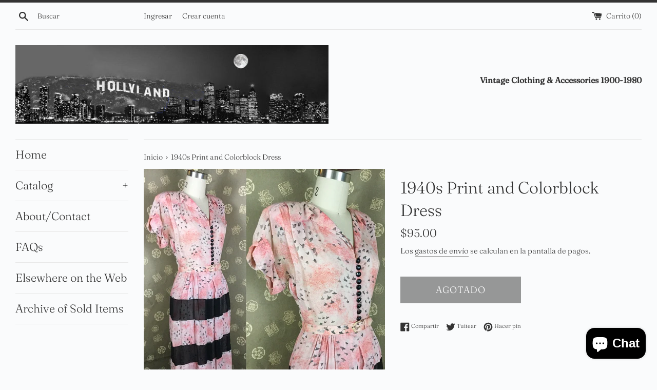

--- FILE ---
content_type: text/html; charset=utf-8
request_url: https://hollylandvintage.com/es/products/1940s-print-and-colorblock-dress
body_size: 26638
content:
<!doctype html>
<html class="supports-no-js" lang="es">
<head>
  <meta charset="utf-8">
  <meta http-equiv="X-UA-Compatible" content="IE=edge,chrome=1">
  <meta name="viewport" content="width=device-width,initial-scale=1">
  <meta name="theme-color" content="">
  <link rel="canonical" href="https://hollylandvintage.com/es/products/1940s-print-and-colorblock-dress">

  

  <title>
  1940s Print and Colorblock Dress &ndash; Hollyland Vintage
  </title>

  
    <meta name="description" content="Adorable 1940s faux shirtwaist with decorative glass buttons and matching belt. Bodice has a double flap collar, v neckline and padded shoulders. Skirt is double layered--one opaque layer and an overlayer of sheer fabrics--one matching alternating with black. The bodice is not sheer. Dress closes with a side metal zipp">
  

  <!-- /snippets/social-meta-tags.liquid -->




<meta property="og:site_name" content="Hollyland Vintage">
<meta property="og:url" content="https://hollylandvintage.com/es/products/1940s-print-and-colorblock-dress">
<meta property="og:title" content="1940s Print and Colorblock Dress">
<meta property="og:type" content="product">
<meta property="og:description" content="Adorable 1940s faux shirtwaist with decorative glass buttons and matching belt. Bodice has a double flap collar, v neckline and padded shoulders. Skirt is double layered--one opaque layer and an overlayer of sheer fabrics--one matching alternating with black. The bodice is not sheer. Dress closes with a side metal zipp">

  <meta property="og:price:amount" content="95.00">
  <meta property="og:price:currency" content="USD">

<meta property="og:image" content="http://hollylandvintage.com/cdn/shop/products/il_fullxfull.1901396649_bysu_1200x1200.jpg?v=1582823488"><meta property="og:image" content="http://hollylandvintage.com/cdn/shop/products/il_fullxfull.1900883477_4hxd_1200x1200.jpg?v=1582823490"><meta property="og:image" content="http://hollylandvintage.com/cdn/shop/products/il_fullxfull.1900883195_7x0z_1200x1200.jpg?v=1582823492">
<meta property="og:image:secure_url" content="https://hollylandvintage.com/cdn/shop/products/il_fullxfull.1901396649_bysu_1200x1200.jpg?v=1582823488"><meta property="og:image:secure_url" content="https://hollylandvintage.com/cdn/shop/products/il_fullxfull.1900883477_4hxd_1200x1200.jpg?v=1582823490"><meta property="og:image:secure_url" content="https://hollylandvintage.com/cdn/shop/products/il_fullxfull.1900883195_7x0z_1200x1200.jpg?v=1582823492">


<meta name="twitter:card" content="summary_large_image">
<meta name="twitter:title" content="1940s Print and Colorblock Dress">
<meta name="twitter:description" content="Adorable 1940s faux shirtwaist with decorative glass buttons and matching belt. Bodice has a double flap collar, v neckline and padded shoulders. Skirt is double layered--one opaque layer and an overlayer of sheer fabrics--one matching alternating with black. The bodice is not sheer. Dress closes with a side metal zipp">


  <script>
    document.documentElement.className = document.documentElement.className.replace('supports-no-js', 'supports-js');

    var theme = {
      mapStrings: {
        addressError: "No se puede encontrar esa dirección",
        addressNoResults: "No results for that address",
        addressQueryLimit: "Se ha excedido el límite de uso de la API de Google . Considere la posibilidad de actualizar a un \u003ca href=\"https:\/\/developers.google.com\/maps\/premium\/usage-limits\"\u003ePlan Premium\u003c\/a\u003e.",
        authError: "Hubo un problema de autenticación con su cuenta de Google Maps."
      }
    }
  </script>

  <link href="//hollylandvintage.com/cdn/shop/t/2/assets/theme.scss.css?v=107878675348442788491759259472" rel="stylesheet" type="text/css" media="all" />

  <script>window.performance && window.performance.mark && window.performance.mark('shopify.content_for_header.start');</script><meta id="shopify-digital-wallet" name="shopify-digital-wallet" content="/33198276652/digital_wallets/dialog">
<meta name="shopify-checkout-api-token" content="69dc416820296c5910a33c60d61a7c5f">
<meta id="in-context-paypal-metadata" data-shop-id="33198276652" data-venmo-supported="false" data-environment="production" data-locale="es_ES" data-paypal-v4="true" data-currency="USD">
<link rel="alternate" hreflang="x-default" href="https://hollylandvintage.com/products/1940s-print-and-colorblock-dress">
<link rel="alternate" hreflang="en" href="https://hollylandvintage.com/products/1940s-print-and-colorblock-dress">
<link rel="alternate" hreflang="de" href="https://hollylandvintage.com/de/products/1940s-print-and-colorblock-dress">
<link rel="alternate" hreflang="es" href="https://hollylandvintage.com/es/products/1940s-print-and-colorblock-dress">
<link rel="alternate" hreflang="fr" href="https://hollylandvintage.com/fr/products/1940s-print-and-colorblock-dress">
<link rel="alternate" hreflang="ja" href="https://hollylandvintage.com/ja/products/1940s-print-and-colorblock-dress">
<link rel="alternate" hreflang="zh-Hans" href="https://hollylandvintage.com/zh/products/1940s-print-and-colorblock-dress">
<link rel="alternate" hreflang="en-CA" href="https://hollylandvintage.com/en-ca/products/1940s-print-and-colorblock-dress">
<link rel="alternate" hreflang="en-AU" href="https://hollylandvintage.com/en-au/products/1940s-print-and-colorblock-dress">
<link rel="alternate" hreflang="en-GB" href="https://hollylandvintage.com/en-gb/products/1940s-print-and-colorblock-dress">
<link rel="alternate" hreflang="en-DE" href="https://hollylandvintage.com/en-de/products/1940s-print-and-colorblock-dress">
<link rel="alternate" hreflang="en-FR" href="https://hollylandvintage.com/en-fr/products/1940s-print-and-colorblock-dress">
<link rel="alternate" hreflang="en-JP" href="https://hollylandvintage.com/en-jp/products/1940s-print-and-colorblock-dress">
<link rel="alternate" hreflang="en-SG" href="https://hollylandvintage.com/en-sg/products/1940s-print-and-colorblock-dress">
<link rel="alternate" hreflang="en-CH" href="https://hollylandvintage.com/en-ch/products/1940s-print-and-colorblock-dress">
<link rel="alternate" hreflang="en-NZ" href="https://hollylandvintage.com/en-nz/products/1940s-print-and-colorblock-dress">
<link rel="alternate" hreflang="en-MX" href="https://hollylandvintage.com/en-mx/products/1940s-print-and-colorblock-dress">
<link rel="alternate" hreflang="en-NL" href="https://hollylandvintage.com/en-nl/products/1940s-print-and-colorblock-dress">
<link rel="alternate" hreflang="en-IT" href="https://hollylandvintage.com/en-it/products/1940s-print-and-colorblock-dress">
<link rel="alternate" hreflang="en-HK" href="https://hollylandvintage.com/en-hk/products/1940s-print-and-colorblock-dress">
<link rel="alternate" hreflang="en-ES" href="https://hollylandvintage.com/en-es/products/1940s-print-and-colorblock-dress">
<link rel="alternate" hreflang="en-SE" href="https://hollylandvintage.com/en-se/products/1940s-print-and-colorblock-dress">
<link rel="alternate" hreflang="en-KR" href="https://hollylandvintage.com/en-kr/products/1940s-print-and-colorblock-dress">
<link rel="alternate" hreflang="en-NO" href="https://hollylandvintage.com/en-no/products/1940s-print-and-colorblock-dress">
<link rel="alternate" hreflang="en-IL" href="https://hollylandvintage.com/en-il/products/1940s-print-and-colorblock-dress">
<link rel="alternate" hreflang="en-IE" href="https://hollylandvintage.com/en-ie/products/1940s-print-and-colorblock-dress">
<link rel="alternate" hreflang="en-BE" href="https://hollylandvintage.com/en-be/products/1940s-print-and-colorblock-dress">
<link rel="alternate" hreflang="en-AT" href="https://hollylandvintage.com/en-at/products/1940s-print-and-colorblock-dress">
<link rel="alternate" hreflang="en-DK" href="https://hollylandvintage.com/en-dk/products/1940s-print-and-colorblock-dress">
<link rel="alternate" hreflang="en-CN" href="https://hollylandvintage.com/en-cn/products/1940s-print-and-colorblock-dress">
<link rel="alternate" hreflang="en-TW" href="https://hollylandvintage.com/en-tw/products/1940s-print-and-colorblock-dress">
<link rel="alternate" hreflang="zh-Hans-AD" href="https://hollylandvintage.com/zh/products/1940s-print-and-colorblock-dress">
<link rel="alternate" hreflang="zh-Hans-AG" href="https://hollylandvintage.com/zh/products/1940s-print-and-colorblock-dress">
<link rel="alternate" hreflang="zh-Hans-AI" href="https://hollylandvintage.com/zh/products/1940s-print-and-colorblock-dress">
<link rel="alternate" hreflang="zh-Hans-AL" href="https://hollylandvintage.com/zh/products/1940s-print-and-colorblock-dress">
<link rel="alternate" hreflang="zh-Hans-AM" href="https://hollylandvintage.com/zh/products/1940s-print-and-colorblock-dress">
<link rel="alternate" hreflang="zh-Hans-AO" href="https://hollylandvintage.com/zh/products/1940s-print-and-colorblock-dress">
<link rel="alternate" hreflang="zh-Hans-AR" href="https://hollylandvintage.com/zh/products/1940s-print-and-colorblock-dress">
<link rel="alternate" hreflang="zh-Hans-AW" href="https://hollylandvintage.com/zh/products/1940s-print-and-colorblock-dress">
<link rel="alternate" hreflang="zh-Hans-AZ" href="https://hollylandvintage.com/zh/products/1940s-print-and-colorblock-dress">
<link rel="alternate" hreflang="zh-Hans-BA" href="https://hollylandvintage.com/zh/products/1940s-print-and-colorblock-dress">
<link rel="alternate" hreflang="zh-Hans-BB" href="https://hollylandvintage.com/zh/products/1940s-print-and-colorblock-dress">
<link rel="alternate" hreflang="zh-Hans-BD" href="https://hollylandvintage.com/zh/products/1940s-print-and-colorblock-dress">
<link rel="alternate" hreflang="zh-Hans-BF" href="https://hollylandvintage.com/zh/products/1940s-print-and-colorblock-dress">
<link rel="alternate" hreflang="zh-Hans-BG" href="https://hollylandvintage.com/zh/products/1940s-print-and-colorblock-dress">
<link rel="alternate" hreflang="zh-Hans-BH" href="https://hollylandvintage.com/zh/products/1940s-print-and-colorblock-dress">
<link rel="alternate" hreflang="zh-Hans-BI" href="https://hollylandvintage.com/zh/products/1940s-print-and-colorblock-dress">
<link rel="alternate" hreflang="zh-Hans-BJ" href="https://hollylandvintage.com/zh/products/1940s-print-and-colorblock-dress">
<link rel="alternate" hreflang="zh-Hans-BL" href="https://hollylandvintage.com/zh/products/1940s-print-and-colorblock-dress">
<link rel="alternate" hreflang="zh-Hans-BM" href="https://hollylandvintage.com/zh/products/1940s-print-and-colorblock-dress">
<link rel="alternate" hreflang="zh-Hans-BN" href="https://hollylandvintage.com/zh/products/1940s-print-and-colorblock-dress">
<link rel="alternate" hreflang="zh-Hans-BO" href="https://hollylandvintage.com/zh/products/1940s-print-and-colorblock-dress">
<link rel="alternate" hreflang="zh-Hans-BQ" href="https://hollylandvintage.com/zh/products/1940s-print-and-colorblock-dress">
<link rel="alternate" hreflang="zh-Hans-BR" href="https://hollylandvintage.com/zh/products/1940s-print-and-colorblock-dress">
<link rel="alternate" hreflang="zh-Hans-BS" href="https://hollylandvintage.com/zh/products/1940s-print-and-colorblock-dress">
<link rel="alternate" hreflang="zh-Hans-BT" href="https://hollylandvintage.com/zh/products/1940s-print-and-colorblock-dress">
<link rel="alternate" hreflang="zh-Hans-BW" href="https://hollylandvintage.com/zh/products/1940s-print-and-colorblock-dress">
<link rel="alternate" hreflang="zh-Hans-BZ" href="https://hollylandvintage.com/zh/products/1940s-print-and-colorblock-dress">
<link rel="alternate" hreflang="zh-Hans-CK" href="https://hollylandvintage.com/zh/products/1940s-print-and-colorblock-dress">
<link rel="alternate" hreflang="zh-Hans-CL" href="https://hollylandvintage.com/zh/products/1940s-print-and-colorblock-dress">
<link rel="alternate" hreflang="zh-Hans-CM" href="https://hollylandvintage.com/zh/products/1940s-print-and-colorblock-dress">
<link rel="alternate" hreflang="zh-Hans-CO" href="https://hollylandvintage.com/zh/products/1940s-print-and-colorblock-dress">
<link rel="alternate" hreflang="zh-Hans-CR" href="https://hollylandvintage.com/zh/products/1940s-print-and-colorblock-dress">
<link rel="alternate" hreflang="zh-Hans-CV" href="https://hollylandvintage.com/zh/products/1940s-print-and-colorblock-dress">
<link rel="alternate" hreflang="zh-Hans-CW" href="https://hollylandvintage.com/zh/products/1940s-print-and-colorblock-dress">
<link rel="alternate" hreflang="zh-Hans-CY" href="https://hollylandvintage.com/zh/products/1940s-print-and-colorblock-dress">
<link rel="alternate" hreflang="zh-Hans-CZ" href="https://hollylandvintage.com/zh/products/1940s-print-and-colorblock-dress">
<link rel="alternate" hreflang="zh-Hans-DJ" href="https://hollylandvintage.com/zh/products/1940s-print-and-colorblock-dress">
<link rel="alternate" hreflang="zh-Hans-DM" href="https://hollylandvintage.com/zh/products/1940s-print-and-colorblock-dress">
<link rel="alternate" hreflang="zh-Hans-DO" href="https://hollylandvintage.com/zh/products/1940s-print-and-colorblock-dress">
<link rel="alternate" hreflang="zh-Hans-DZ" href="https://hollylandvintage.com/zh/products/1940s-print-and-colorblock-dress">
<link rel="alternate" hreflang="zh-Hans-EC" href="https://hollylandvintage.com/zh/products/1940s-print-and-colorblock-dress">
<link rel="alternate" hreflang="zh-Hans-EE" href="https://hollylandvintage.com/zh/products/1940s-print-and-colorblock-dress">
<link rel="alternate" hreflang="zh-Hans-EG" href="https://hollylandvintage.com/zh/products/1940s-print-and-colorblock-dress">
<link rel="alternate" hreflang="zh-Hans-ET" href="https://hollylandvintage.com/zh/products/1940s-print-and-colorblock-dress">
<link rel="alternate" hreflang="zh-Hans-FI" href="https://hollylandvintage.com/zh/products/1940s-print-and-colorblock-dress">
<link rel="alternate" hreflang="zh-Hans-FJ" href="https://hollylandvintage.com/zh/products/1940s-print-and-colorblock-dress">
<link rel="alternate" hreflang="zh-Hans-FK" href="https://hollylandvintage.com/zh/products/1940s-print-and-colorblock-dress">
<link rel="alternate" hreflang="zh-Hans-FO" href="https://hollylandvintage.com/zh/products/1940s-print-and-colorblock-dress">
<link rel="alternate" hreflang="zh-Hans-GA" href="https://hollylandvintage.com/zh/products/1940s-print-and-colorblock-dress">
<link rel="alternate" hreflang="zh-Hans-GD" href="https://hollylandvintage.com/zh/products/1940s-print-and-colorblock-dress">
<link rel="alternate" hreflang="zh-Hans-GE" href="https://hollylandvintage.com/zh/products/1940s-print-and-colorblock-dress">
<link rel="alternate" hreflang="zh-Hans-GF" href="https://hollylandvintage.com/zh/products/1940s-print-and-colorblock-dress">
<link rel="alternate" hreflang="zh-Hans-GG" href="https://hollylandvintage.com/zh/products/1940s-print-and-colorblock-dress">
<link rel="alternate" hreflang="zh-Hans-GH" href="https://hollylandvintage.com/zh/products/1940s-print-and-colorblock-dress">
<link rel="alternate" hreflang="zh-Hans-GI" href="https://hollylandvintage.com/zh/products/1940s-print-and-colorblock-dress">
<link rel="alternate" hreflang="zh-Hans-GL" href="https://hollylandvintage.com/zh/products/1940s-print-and-colorblock-dress">
<link rel="alternate" hreflang="zh-Hans-GM" href="https://hollylandvintage.com/zh/products/1940s-print-and-colorblock-dress">
<link rel="alternate" hreflang="zh-Hans-GN" href="https://hollylandvintage.com/zh/products/1940s-print-and-colorblock-dress">
<link rel="alternate" hreflang="zh-Hans-GP" href="https://hollylandvintage.com/zh/products/1940s-print-and-colorblock-dress">
<link rel="alternate" hreflang="zh-Hans-GQ" href="https://hollylandvintage.com/zh/products/1940s-print-and-colorblock-dress">
<link rel="alternate" hreflang="zh-Hans-GR" href="https://hollylandvintage.com/zh/products/1940s-print-and-colorblock-dress">
<link rel="alternate" hreflang="zh-Hans-GT" href="https://hollylandvintage.com/zh/products/1940s-print-and-colorblock-dress">
<link rel="alternate" hreflang="zh-Hans-GW" href="https://hollylandvintage.com/zh/products/1940s-print-and-colorblock-dress">
<link rel="alternate" hreflang="zh-Hans-GY" href="https://hollylandvintage.com/zh/products/1940s-print-and-colorblock-dress">
<link rel="alternate" hreflang="zh-Hans-HN" href="https://hollylandvintage.com/zh/products/1940s-print-and-colorblock-dress">
<link rel="alternate" hreflang="zh-Hans-HR" href="https://hollylandvintage.com/zh/products/1940s-print-and-colorblock-dress">
<link rel="alternate" hreflang="zh-Hans-HT" href="https://hollylandvintage.com/zh/products/1940s-print-and-colorblock-dress">
<link rel="alternate" hreflang="zh-Hans-HU" href="https://hollylandvintage.com/zh/products/1940s-print-and-colorblock-dress">
<link rel="alternate" hreflang="zh-Hans-ID" href="https://hollylandvintage.com/zh/products/1940s-print-and-colorblock-dress">
<link rel="alternate" hreflang="zh-Hans-IS" href="https://hollylandvintage.com/zh/products/1940s-print-and-colorblock-dress">
<link rel="alternate" hreflang="zh-Hans-JE" href="https://hollylandvintage.com/zh/products/1940s-print-and-colorblock-dress">
<link rel="alternate" hreflang="zh-Hans-JM" href="https://hollylandvintage.com/zh/products/1940s-print-and-colorblock-dress">
<link rel="alternate" hreflang="zh-Hans-JO" href="https://hollylandvintage.com/zh/products/1940s-print-and-colorblock-dress">
<link rel="alternate" hreflang="zh-Hans-KE" href="https://hollylandvintage.com/zh/products/1940s-print-and-colorblock-dress">
<link rel="alternate" hreflang="zh-Hans-KG" href="https://hollylandvintage.com/zh/products/1940s-print-and-colorblock-dress">
<link rel="alternate" hreflang="zh-Hans-KH" href="https://hollylandvintage.com/zh/products/1940s-print-and-colorblock-dress">
<link rel="alternate" hreflang="zh-Hans-KI" href="https://hollylandvintage.com/zh/products/1940s-print-and-colorblock-dress">
<link rel="alternate" hreflang="zh-Hans-KM" href="https://hollylandvintage.com/zh/products/1940s-print-and-colorblock-dress">
<link rel="alternate" hreflang="zh-Hans-KN" href="https://hollylandvintage.com/zh/products/1940s-print-and-colorblock-dress">
<link rel="alternate" hreflang="zh-Hans-KW" href="https://hollylandvintage.com/zh/products/1940s-print-and-colorblock-dress">
<link rel="alternate" hreflang="zh-Hans-KY" href="https://hollylandvintage.com/zh/products/1940s-print-and-colorblock-dress">
<link rel="alternate" hreflang="zh-Hans-KZ" href="https://hollylandvintage.com/zh/products/1940s-print-and-colorblock-dress">
<link rel="alternate" hreflang="zh-Hans-LA" href="https://hollylandvintage.com/zh/products/1940s-print-and-colorblock-dress">
<link rel="alternate" hreflang="zh-Hans-LC" href="https://hollylandvintage.com/zh/products/1940s-print-and-colorblock-dress">
<link rel="alternate" hreflang="zh-Hans-LI" href="https://hollylandvintage.com/zh/products/1940s-print-and-colorblock-dress">
<link rel="alternate" hreflang="zh-Hans-LK" href="https://hollylandvintage.com/zh/products/1940s-print-and-colorblock-dress">
<link rel="alternate" hreflang="zh-Hans-LS" href="https://hollylandvintage.com/zh/products/1940s-print-and-colorblock-dress">
<link rel="alternate" hreflang="zh-Hans-LT" href="https://hollylandvintage.com/zh/products/1940s-print-and-colorblock-dress">
<link rel="alternate" hreflang="zh-Hans-LU" href="https://hollylandvintage.com/zh/products/1940s-print-and-colorblock-dress">
<link rel="alternate" hreflang="zh-Hans-LV" href="https://hollylandvintage.com/zh/products/1940s-print-and-colorblock-dress">
<link rel="alternate" hreflang="zh-Hans-MA" href="https://hollylandvintage.com/zh/products/1940s-print-and-colorblock-dress">
<link rel="alternate" hreflang="zh-Hans-MC" href="https://hollylandvintage.com/zh/products/1940s-print-and-colorblock-dress">
<link rel="alternate" hreflang="zh-Hans-MD" href="https://hollylandvintage.com/zh/products/1940s-print-and-colorblock-dress">
<link rel="alternate" hreflang="zh-Hans-ME" href="https://hollylandvintage.com/zh/products/1940s-print-and-colorblock-dress">
<link rel="alternate" hreflang="zh-Hans-MF" href="https://hollylandvintage.com/zh/products/1940s-print-and-colorblock-dress">
<link rel="alternate" hreflang="zh-Hans-MG" href="https://hollylandvintage.com/zh/products/1940s-print-and-colorblock-dress">
<link rel="alternate" hreflang="zh-Hans-MK" href="https://hollylandvintage.com/zh/products/1940s-print-and-colorblock-dress">
<link rel="alternate" hreflang="zh-Hans-MN" href="https://hollylandvintage.com/zh/products/1940s-print-and-colorblock-dress">
<link rel="alternate" hreflang="zh-Hans-MO" href="https://hollylandvintage.com/zh/products/1940s-print-and-colorblock-dress">
<link rel="alternate" hreflang="zh-Hans-MQ" href="https://hollylandvintage.com/zh/products/1940s-print-and-colorblock-dress">
<link rel="alternate" hreflang="zh-Hans-MR" href="https://hollylandvintage.com/zh/products/1940s-print-and-colorblock-dress">
<link rel="alternate" hreflang="zh-Hans-MS" href="https://hollylandvintage.com/zh/products/1940s-print-and-colorblock-dress">
<link rel="alternate" hreflang="zh-Hans-MT" href="https://hollylandvintage.com/zh/products/1940s-print-and-colorblock-dress">
<link rel="alternate" hreflang="zh-Hans-MU" href="https://hollylandvintage.com/zh/products/1940s-print-and-colorblock-dress">
<link rel="alternate" hreflang="zh-Hans-MV" href="https://hollylandvintage.com/zh/products/1940s-print-and-colorblock-dress">
<link rel="alternate" hreflang="zh-Hans-MW" href="https://hollylandvintage.com/zh/products/1940s-print-and-colorblock-dress">
<link rel="alternate" hreflang="zh-Hans-MY" href="https://hollylandvintage.com/zh/products/1940s-print-and-colorblock-dress">
<link rel="alternate" hreflang="zh-Hans-MZ" href="https://hollylandvintage.com/zh/products/1940s-print-and-colorblock-dress">
<link rel="alternate" hreflang="zh-Hans-NA" href="https://hollylandvintage.com/zh/products/1940s-print-and-colorblock-dress">
<link rel="alternate" hreflang="zh-Hans-NC" href="https://hollylandvintage.com/zh/products/1940s-print-and-colorblock-dress">
<link rel="alternate" hreflang="zh-Hans-NG" href="https://hollylandvintage.com/zh/products/1940s-print-and-colorblock-dress">
<link rel="alternate" hreflang="zh-Hans-NI" href="https://hollylandvintage.com/zh/products/1940s-print-and-colorblock-dress">
<link rel="alternate" hreflang="zh-Hans-NP" href="https://hollylandvintage.com/zh/products/1940s-print-and-colorblock-dress">
<link rel="alternate" hreflang="zh-Hans-NR" href="https://hollylandvintage.com/zh/products/1940s-print-and-colorblock-dress">
<link rel="alternate" hreflang="zh-Hans-NU" href="https://hollylandvintage.com/zh/products/1940s-print-and-colorblock-dress">
<link rel="alternate" hreflang="zh-Hans-OM" href="https://hollylandvintage.com/zh/products/1940s-print-and-colorblock-dress">
<link rel="alternate" hreflang="zh-Hans-PA" href="https://hollylandvintage.com/zh/products/1940s-print-and-colorblock-dress">
<link rel="alternate" hreflang="zh-Hans-PE" href="https://hollylandvintage.com/zh/products/1940s-print-and-colorblock-dress">
<link rel="alternate" hreflang="zh-Hans-PF" href="https://hollylandvintage.com/zh/products/1940s-print-and-colorblock-dress">
<link rel="alternate" hreflang="zh-Hans-PG" href="https://hollylandvintage.com/zh/products/1940s-print-and-colorblock-dress">
<link rel="alternate" hreflang="zh-Hans-PH" href="https://hollylandvintage.com/zh/products/1940s-print-and-colorblock-dress">
<link rel="alternate" hreflang="zh-Hans-PK" href="https://hollylandvintage.com/zh/products/1940s-print-and-colorblock-dress">
<link rel="alternate" hreflang="zh-Hans-PL" href="https://hollylandvintage.com/zh/products/1940s-print-and-colorblock-dress">
<link rel="alternate" hreflang="zh-Hans-PT" href="https://hollylandvintage.com/zh/products/1940s-print-and-colorblock-dress">
<link rel="alternate" hreflang="zh-Hans-PY" href="https://hollylandvintage.com/zh/products/1940s-print-and-colorblock-dress">
<link rel="alternate" hreflang="zh-Hans-QA" href="https://hollylandvintage.com/zh/products/1940s-print-and-colorblock-dress">
<link rel="alternate" hreflang="zh-Hans-RE" href="https://hollylandvintage.com/zh/products/1940s-print-and-colorblock-dress">
<link rel="alternate" hreflang="zh-Hans-RO" href="https://hollylandvintage.com/zh/products/1940s-print-and-colorblock-dress">
<link rel="alternate" hreflang="zh-Hans-RS" href="https://hollylandvintage.com/zh/products/1940s-print-and-colorblock-dress">
<link rel="alternate" hreflang="zh-Hans-RW" href="https://hollylandvintage.com/zh/products/1940s-print-and-colorblock-dress">
<link rel="alternate" hreflang="zh-Hans-SB" href="https://hollylandvintage.com/zh/products/1940s-print-and-colorblock-dress">
<link rel="alternate" hreflang="zh-Hans-SC" href="https://hollylandvintage.com/zh/products/1940s-print-and-colorblock-dress">
<link rel="alternate" hreflang="zh-Hans-SH" href="https://hollylandvintage.com/zh/products/1940s-print-and-colorblock-dress">
<link rel="alternate" hreflang="zh-Hans-SI" href="https://hollylandvintage.com/zh/products/1940s-print-and-colorblock-dress">
<link rel="alternate" hreflang="zh-Hans-SK" href="https://hollylandvintage.com/zh/products/1940s-print-and-colorblock-dress">
<link rel="alternate" hreflang="zh-Hans-SL" href="https://hollylandvintage.com/zh/products/1940s-print-and-colorblock-dress">
<link rel="alternate" hreflang="zh-Hans-SM" href="https://hollylandvintage.com/zh/products/1940s-print-and-colorblock-dress">
<link rel="alternate" hreflang="zh-Hans-SN" href="https://hollylandvintage.com/zh/products/1940s-print-and-colorblock-dress">
<link rel="alternate" hreflang="zh-Hans-SR" href="https://hollylandvintage.com/zh/products/1940s-print-and-colorblock-dress">
<link rel="alternate" hreflang="zh-Hans-ST" href="https://hollylandvintage.com/zh/products/1940s-print-and-colorblock-dress">
<link rel="alternate" hreflang="zh-Hans-SV" href="https://hollylandvintage.com/zh/products/1940s-print-and-colorblock-dress">
<link rel="alternate" hreflang="zh-Hans-SZ" href="https://hollylandvintage.com/zh/products/1940s-print-and-colorblock-dress">
<link rel="alternate" hreflang="zh-Hans-TC" href="https://hollylandvintage.com/zh/products/1940s-print-and-colorblock-dress">
<link rel="alternate" hreflang="zh-Hans-TD" href="https://hollylandvintage.com/zh/products/1940s-print-and-colorblock-dress">
<link rel="alternate" hreflang="zh-Hans-TG" href="https://hollylandvintage.com/zh/products/1940s-print-and-colorblock-dress">
<link rel="alternate" hreflang="zh-Hans-TH" href="https://hollylandvintage.com/zh/products/1940s-print-and-colorblock-dress">
<link rel="alternate" hreflang="zh-Hans-TL" href="https://hollylandvintage.com/zh/products/1940s-print-and-colorblock-dress">
<link rel="alternate" hreflang="zh-Hans-TN" href="https://hollylandvintage.com/zh/products/1940s-print-and-colorblock-dress">
<link rel="alternate" hreflang="zh-Hans-TO" href="https://hollylandvintage.com/zh/products/1940s-print-and-colorblock-dress">
<link rel="alternate" hreflang="zh-Hans-TR" href="https://hollylandvintage.com/zh/products/1940s-print-and-colorblock-dress">
<link rel="alternate" hreflang="zh-Hans-TT" href="https://hollylandvintage.com/zh/products/1940s-print-and-colorblock-dress">
<link rel="alternate" hreflang="zh-Hans-TV" href="https://hollylandvintage.com/zh/products/1940s-print-and-colorblock-dress">
<link rel="alternate" hreflang="zh-Hans-TZ" href="https://hollylandvintage.com/zh/products/1940s-print-and-colorblock-dress">
<link rel="alternate" hreflang="zh-Hans-UG" href="https://hollylandvintage.com/zh/products/1940s-print-and-colorblock-dress">
<link rel="alternate" hreflang="zh-Hans-US" href="https://hollylandvintage.com/zh/products/1940s-print-and-colorblock-dress">
<link rel="alternate" hreflang="zh-Hans-UY" href="https://hollylandvintage.com/zh/products/1940s-print-and-colorblock-dress">
<link rel="alternate" hreflang="zh-Hans-UZ" href="https://hollylandvintage.com/zh/products/1940s-print-and-colorblock-dress">
<link rel="alternate" hreflang="zh-Hans-VC" href="https://hollylandvintage.com/zh/products/1940s-print-and-colorblock-dress">
<link rel="alternate" hreflang="zh-Hans-VG" href="https://hollylandvintage.com/zh/products/1940s-print-and-colorblock-dress">
<link rel="alternate" hreflang="zh-Hans-VN" href="https://hollylandvintage.com/zh/products/1940s-print-and-colorblock-dress">
<link rel="alternate" hreflang="zh-Hans-VU" href="https://hollylandvintage.com/zh/products/1940s-print-and-colorblock-dress">
<link rel="alternate" hreflang="zh-Hans-WS" href="https://hollylandvintage.com/zh/products/1940s-print-and-colorblock-dress">
<link rel="alternate" hreflang="zh-Hans-YT" href="https://hollylandvintage.com/zh/products/1940s-print-and-colorblock-dress">
<link rel="alternate" hreflang="zh-Hans-ZA" href="https://hollylandvintage.com/zh/products/1940s-print-and-colorblock-dress">
<link rel="alternate" hreflang="zh-Hans-ZM" href="https://hollylandvintage.com/zh/products/1940s-print-and-colorblock-dress">
<link rel="alternate" type="application/json+oembed" href="https://hollylandvintage.com/es/products/1940s-print-and-colorblock-dress.oembed">
<script async="async" src="/checkouts/internal/preloads.js?locale=es-US"></script>
<link rel="preconnect" href="https://shop.app" crossorigin="anonymous">
<script async="async" src="https://shop.app/checkouts/internal/preloads.js?locale=es-US&shop_id=33198276652" crossorigin="anonymous"></script>
<script id="apple-pay-shop-capabilities" type="application/json">{"shopId":33198276652,"countryCode":"US","currencyCode":"USD","merchantCapabilities":["supports3DS"],"merchantId":"gid:\/\/shopify\/Shop\/33198276652","merchantName":"Hollyland Vintage","requiredBillingContactFields":["postalAddress","email"],"requiredShippingContactFields":["postalAddress","email"],"shippingType":"shipping","supportedNetworks":["visa","masterCard","discover","elo","jcb"],"total":{"type":"pending","label":"Hollyland Vintage","amount":"1.00"},"shopifyPaymentsEnabled":true,"supportsSubscriptions":true}</script>
<script id="shopify-features" type="application/json">{"accessToken":"69dc416820296c5910a33c60d61a7c5f","betas":["rich-media-storefront-analytics"],"domain":"hollylandvintage.com","predictiveSearch":true,"shopId":33198276652,"locale":"es"}</script>
<script>var Shopify = Shopify || {};
Shopify.shop = "hollyland-vintage.myshopify.com";
Shopify.locale = "es";
Shopify.currency = {"active":"USD","rate":"1.0"};
Shopify.country = "US";
Shopify.theme = {"name":"Simple","id":88840077356,"schema_name":"Simple","schema_version":"10.7.7","theme_store_id":578,"role":"main"};
Shopify.theme.handle = "null";
Shopify.theme.style = {"id":null,"handle":null};
Shopify.cdnHost = "hollylandvintage.com/cdn";
Shopify.routes = Shopify.routes || {};
Shopify.routes.root = "/es/";</script>
<script type="module">!function(o){(o.Shopify=o.Shopify||{}).modules=!0}(window);</script>
<script>!function(o){function n(){var o=[];function n(){o.push(Array.prototype.slice.apply(arguments))}return n.q=o,n}var t=o.Shopify=o.Shopify||{};t.loadFeatures=n(),t.autoloadFeatures=n()}(window);</script>
<script>
  window.ShopifyPay = window.ShopifyPay || {};
  window.ShopifyPay.apiHost = "shop.app\/pay";
  window.ShopifyPay.redirectState = null;
</script>
<script id="shop-js-analytics" type="application/json">{"pageType":"product"}</script>
<script defer="defer" async type="module" src="//hollylandvintage.com/cdn/shopifycloud/shop-js/modules/v2/client.init-shop-cart-sync_2Gr3Q33f.es.esm.js"></script>
<script defer="defer" async type="module" src="//hollylandvintage.com/cdn/shopifycloud/shop-js/modules/v2/chunk.common_noJfOIa7.esm.js"></script>
<script defer="defer" async type="module" src="//hollylandvintage.com/cdn/shopifycloud/shop-js/modules/v2/chunk.modal_Deo2FJQo.esm.js"></script>
<script type="module">
  await import("//hollylandvintage.com/cdn/shopifycloud/shop-js/modules/v2/client.init-shop-cart-sync_2Gr3Q33f.es.esm.js");
await import("//hollylandvintage.com/cdn/shopifycloud/shop-js/modules/v2/chunk.common_noJfOIa7.esm.js");
await import("//hollylandvintage.com/cdn/shopifycloud/shop-js/modules/v2/chunk.modal_Deo2FJQo.esm.js");

  window.Shopify.SignInWithShop?.initShopCartSync?.({"fedCMEnabled":true,"windoidEnabled":true});

</script>
<script>
  window.Shopify = window.Shopify || {};
  if (!window.Shopify.featureAssets) window.Shopify.featureAssets = {};
  window.Shopify.featureAssets['shop-js'] = {"shop-cart-sync":["modules/v2/client.shop-cart-sync_CLKquFP5.es.esm.js","modules/v2/chunk.common_noJfOIa7.esm.js","modules/v2/chunk.modal_Deo2FJQo.esm.js"],"init-fed-cm":["modules/v2/client.init-fed-cm_UIHl99eI.es.esm.js","modules/v2/chunk.common_noJfOIa7.esm.js","modules/v2/chunk.modal_Deo2FJQo.esm.js"],"shop-cash-offers":["modules/v2/client.shop-cash-offers_CmfU17z0.es.esm.js","modules/v2/chunk.common_noJfOIa7.esm.js","modules/v2/chunk.modal_Deo2FJQo.esm.js"],"shop-login-button":["modules/v2/client.shop-login-button_TNcmr2ON.es.esm.js","modules/v2/chunk.common_noJfOIa7.esm.js","modules/v2/chunk.modal_Deo2FJQo.esm.js"],"pay-button":["modules/v2/client.pay-button_Bev6HBFS.es.esm.js","modules/v2/chunk.common_noJfOIa7.esm.js","modules/v2/chunk.modal_Deo2FJQo.esm.js"],"shop-button":["modules/v2/client.shop-button_D1FAYBb2.es.esm.js","modules/v2/chunk.common_noJfOIa7.esm.js","modules/v2/chunk.modal_Deo2FJQo.esm.js"],"avatar":["modules/v2/client.avatar_BTnouDA3.es.esm.js"],"init-windoid":["modules/v2/client.init-windoid_DEZXpPDW.es.esm.js","modules/v2/chunk.common_noJfOIa7.esm.js","modules/v2/chunk.modal_Deo2FJQo.esm.js"],"init-shop-for-new-customer-accounts":["modules/v2/client.init-shop-for-new-customer-accounts_BplbpZyb.es.esm.js","modules/v2/client.shop-login-button_TNcmr2ON.es.esm.js","modules/v2/chunk.common_noJfOIa7.esm.js","modules/v2/chunk.modal_Deo2FJQo.esm.js"],"init-shop-email-lookup-coordinator":["modules/v2/client.init-shop-email-lookup-coordinator_HqkMc84a.es.esm.js","modules/v2/chunk.common_noJfOIa7.esm.js","modules/v2/chunk.modal_Deo2FJQo.esm.js"],"init-shop-cart-sync":["modules/v2/client.init-shop-cart-sync_2Gr3Q33f.es.esm.js","modules/v2/chunk.common_noJfOIa7.esm.js","modules/v2/chunk.modal_Deo2FJQo.esm.js"],"shop-toast-manager":["modules/v2/client.shop-toast-manager_SugAQS8a.es.esm.js","modules/v2/chunk.common_noJfOIa7.esm.js","modules/v2/chunk.modal_Deo2FJQo.esm.js"],"init-customer-accounts":["modules/v2/client.init-customer-accounts_fxIyJgvX.es.esm.js","modules/v2/client.shop-login-button_TNcmr2ON.es.esm.js","modules/v2/chunk.common_noJfOIa7.esm.js","modules/v2/chunk.modal_Deo2FJQo.esm.js"],"init-customer-accounts-sign-up":["modules/v2/client.init-customer-accounts-sign-up_DnItKKRk.es.esm.js","modules/v2/client.shop-login-button_TNcmr2ON.es.esm.js","modules/v2/chunk.common_noJfOIa7.esm.js","modules/v2/chunk.modal_Deo2FJQo.esm.js"],"shop-follow-button":["modules/v2/client.shop-follow-button_Bfwbpk3m.es.esm.js","modules/v2/chunk.common_noJfOIa7.esm.js","modules/v2/chunk.modal_Deo2FJQo.esm.js"],"checkout-modal":["modules/v2/client.checkout-modal_BA6xEtNy.es.esm.js","modules/v2/chunk.common_noJfOIa7.esm.js","modules/v2/chunk.modal_Deo2FJQo.esm.js"],"shop-login":["modules/v2/client.shop-login_D2RP8Rbe.es.esm.js","modules/v2/chunk.common_noJfOIa7.esm.js","modules/v2/chunk.modal_Deo2FJQo.esm.js"],"lead-capture":["modules/v2/client.lead-capture_Dq1M6aah.es.esm.js","modules/v2/chunk.common_noJfOIa7.esm.js","modules/v2/chunk.modal_Deo2FJQo.esm.js"],"payment-terms":["modules/v2/client.payment-terms_DYWUeaxY.es.esm.js","modules/v2/chunk.common_noJfOIa7.esm.js","modules/v2/chunk.modal_Deo2FJQo.esm.js"]};
</script>
<script>(function() {
  var isLoaded = false;
  function asyncLoad() {
    if (isLoaded) return;
    isLoaded = true;
    var urls = ["https:\/\/cdn.prooffactor.com\/javascript\/dist\/1.0\/jcr-widget.js?account_id=shopify:hollyland-vintage.myshopify.com\u0026shop=hollyland-vintage.myshopify.com","https:\/\/sdk.qikify.com\/contactform\/async.js?shop=hollyland-vintage.myshopify.com","\/\/cdn.trustedsite.com\/js\/partner-shopify.js?shop=hollyland-vintage.myshopify.com"];
    for (var i = 0; i < urls.length; i++) {
      var s = document.createElement('script');
      s.type = 'text/javascript';
      s.async = true;
      s.src = urls[i];
      var x = document.getElementsByTagName('script')[0];
      x.parentNode.insertBefore(s, x);
    }
  };
  if(window.attachEvent) {
    window.attachEvent('onload', asyncLoad);
  } else {
    window.addEventListener('load', asyncLoad, false);
  }
})();</script>
<script id="__st">var __st={"a":33198276652,"offset":-28800,"reqid":"9e1e5d28-a0d3-4263-bae1-ee43cf6ac33a-1769397327","pageurl":"hollylandvintage.com\/es\/products\/1940s-print-and-colorblock-dress","u":"d17ffbb8c37e","p":"product","rtyp":"product","rid":4608068321324};</script>
<script>window.ShopifyPaypalV4VisibilityTracking = true;</script>
<script id="captcha-bootstrap">!function(){'use strict';const t='contact',e='account',n='new_comment',o=[[t,t],['blogs',n],['comments',n],[t,'customer']],c=[[e,'customer_login'],[e,'guest_login'],[e,'recover_customer_password'],[e,'create_customer']],r=t=>t.map((([t,e])=>`form[action*='/${t}']:not([data-nocaptcha='true']) input[name='form_type'][value='${e}']`)).join(','),a=t=>()=>t?[...document.querySelectorAll(t)].map((t=>t.form)):[];function s(){const t=[...o],e=r(t);return a(e)}const i='password',u='form_key',d=['recaptcha-v3-token','g-recaptcha-response','h-captcha-response',i],f=()=>{try{return window.sessionStorage}catch{return}},m='__shopify_v',_=t=>t.elements[u];function p(t,e,n=!1){try{const o=window.sessionStorage,c=JSON.parse(o.getItem(e)),{data:r}=function(t){const{data:e,action:n}=t;return t[m]||n?{data:e,action:n}:{data:t,action:n}}(c);for(const[e,n]of Object.entries(r))t.elements[e]&&(t.elements[e].value=n);n&&o.removeItem(e)}catch(o){console.error('form repopulation failed',{error:o})}}const l='form_type',E='cptcha';function T(t){t.dataset[E]=!0}const w=window,h=w.document,L='Shopify',v='ce_forms',y='captcha';let A=!1;((t,e)=>{const n=(g='f06e6c50-85a8-45c8-87d0-21a2b65856fe',I='https://cdn.shopify.com/shopifycloud/storefront-forms-hcaptcha/ce_storefront_forms_captcha_hcaptcha.v1.5.2.iife.js',D={infoText:'Protegido por hCaptcha',privacyText:'Privacidad',termsText:'Términos'},(t,e,n)=>{const o=w[L][v],c=o.bindForm;if(c)return c(t,g,e,D).then(n);var r;o.q.push([[t,g,e,D],n]),r=I,A||(h.body.append(Object.assign(h.createElement('script'),{id:'captcha-provider',async:!0,src:r})),A=!0)});var g,I,D;w[L]=w[L]||{},w[L][v]=w[L][v]||{},w[L][v].q=[],w[L][y]=w[L][y]||{},w[L][y].protect=function(t,e){n(t,void 0,e),T(t)},Object.freeze(w[L][y]),function(t,e,n,w,h,L){const[v,y,A,g]=function(t,e,n){const i=e?o:[],u=t?c:[],d=[...i,...u],f=r(d),m=r(i),_=r(d.filter((([t,e])=>n.includes(e))));return[a(f),a(m),a(_),s()]}(w,h,L),I=t=>{const e=t.target;return e instanceof HTMLFormElement?e:e&&e.form},D=t=>v().includes(t);t.addEventListener('submit',(t=>{const e=I(t);if(!e)return;const n=D(e)&&!e.dataset.hcaptchaBound&&!e.dataset.recaptchaBound,o=_(e),c=g().includes(e)&&(!o||!o.value);(n||c)&&t.preventDefault(),c&&!n&&(function(t){try{if(!f())return;!function(t){const e=f();if(!e)return;const n=_(t);if(!n)return;const o=n.value;o&&e.removeItem(o)}(t);const e=Array.from(Array(32),(()=>Math.random().toString(36)[2])).join('');!function(t,e){_(t)||t.append(Object.assign(document.createElement('input'),{type:'hidden',name:u})),t.elements[u].value=e}(t,e),function(t,e){const n=f();if(!n)return;const o=[...t.querySelectorAll(`input[type='${i}']`)].map((({name:t})=>t)),c=[...d,...o],r={};for(const[a,s]of new FormData(t).entries())c.includes(a)||(r[a]=s);n.setItem(e,JSON.stringify({[m]:1,action:t.action,data:r}))}(t,e)}catch(e){console.error('failed to persist form',e)}}(e),e.submit())}));const S=(t,e)=>{t&&!t.dataset[E]&&(n(t,e.some((e=>e===t))),T(t))};for(const o of['focusin','change'])t.addEventListener(o,(t=>{const e=I(t);D(e)&&S(e,y())}));const B=e.get('form_key'),M=e.get(l),P=B&&M;t.addEventListener('DOMContentLoaded',(()=>{const t=y();if(P)for(const e of t)e.elements[l].value===M&&p(e,B);[...new Set([...A(),...v().filter((t=>'true'===t.dataset.shopifyCaptcha))])].forEach((e=>S(e,t)))}))}(h,new URLSearchParams(w.location.search),n,t,e,['guest_login'])})(!0,!0)}();</script>
<script integrity="sha256-4kQ18oKyAcykRKYeNunJcIwy7WH5gtpwJnB7kiuLZ1E=" data-source-attribution="shopify.loadfeatures" defer="defer" src="//hollylandvintage.com/cdn/shopifycloud/storefront/assets/storefront/load_feature-a0a9edcb.js" crossorigin="anonymous"></script>
<script crossorigin="anonymous" defer="defer" src="//hollylandvintage.com/cdn/shopifycloud/storefront/assets/shopify_pay/storefront-65b4c6d7.js?v=20250812"></script>
<script data-source-attribution="shopify.dynamic_checkout.dynamic.init">var Shopify=Shopify||{};Shopify.PaymentButton=Shopify.PaymentButton||{isStorefrontPortableWallets:!0,init:function(){window.Shopify.PaymentButton.init=function(){};var t=document.createElement("script");t.src="https://hollylandvintage.com/cdn/shopifycloud/portable-wallets/latest/portable-wallets.es.js",t.type="module",document.head.appendChild(t)}};
</script>
<script data-source-attribution="shopify.dynamic_checkout.buyer_consent">
  function portableWalletsHideBuyerConsent(e){var t=document.getElementById("shopify-buyer-consent"),n=document.getElementById("shopify-subscription-policy-button");t&&n&&(t.classList.add("hidden"),t.setAttribute("aria-hidden","true"),n.removeEventListener("click",e))}function portableWalletsShowBuyerConsent(e){var t=document.getElementById("shopify-buyer-consent"),n=document.getElementById("shopify-subscription-policy-button");t&&n&&(t.classList.remove("hidden"),t.removeAttribute("aria-hidden"),n.addEventListener("click",e))}window.Shopify?.PaymentButton&&(window.Shopify.PaymentButton.hideBuyerConsent=portableWalletsHideBuyerConsent,window.Shopify.PaymentButton.showBuyerConsent=portableWalletsShowBuyerConsent);
</script>
<script>
  function portableWalletsCleanup(e){e&&e.src&&console.error("Failed to load portable wallets script "+e.src);var t=document.querySelectorAll("shopify-accelerated-checkout .shopify-payment-button__skeleton, shopify-accelerated-checkout-cart .wallet-cart-button__skeleton"),e=document.getElementById("shopify-buyer-consent");for(let e=0;e<t.length;e++)t[e].remove();e&&e.remove()}function portableWalletsNotLoadedAsModule(e){e instanceof ErrorEvent&&"string"==typeof e.message&&e.message.includes("import.meta")&&"string"==typeof e.filename&&e.filename.includes("portable-wallets")&&(window.removeEventListener("error",portableWalletsNotLoadedAsModule),window.Shopify.PaymentButton.failedToLoad=e,"loading"===document.readyState?document.addEventListener("DOMContentLoaded",window.Shopify.PaymentButton.init):window.Shopify.PaymentButton.init())}window.addEventListener("error",portableWalletsNotLoadedAsModule);
</script>

<script type="module" src="https://hollylandvintage.com/cdn/shopifycloud/portable-wallets/latest/portable-wallets.es.js" onError="portableWalletsCleanup(this)" crossorigin="anonymous"></script>
<script nomodule>
  document.addEventListener("DOMContentLoaded", portableWalletsCleanup);
</script>

<link id="shopify-accelerated-checkout-styles" rel="stylesheet" media="screen" href="https://hollylandvintage.com/cdn/shopifycloud/portable-wallets/latest/accelerated-checkout-backwards-compat.css" crossorigin="anonymous">
<style id="shopify-accelerated-checkout-cart">
        #shopify-buyer-consent {
  margin-top: 1em;
  display: inline-block;
  width: 100%;
}

#shopify-buyer-consent.hidden {
  display: none;
}

#shopify-subscription-policy-button {
  background: none;
  border: none;
  padding: 0;
  text-decoration: underline;
  font-size: inherit;
  cursor: pointer;
}

#shopify-subscription-policy-button::before {
  box-shadow: none;
}

      </style>

<script>window.performance && window.performance.mark && window.performance.mark('shopify.content_for_header.end');</script>

  <script src="//hollylandvintage.com/cdn/shop/t/2/assets/jquery-1.11.0.min.js?v=32460426840832490021582825944" type="text/javascript"></script>
  <script src="//hollylandvintage.com/cdn/shop/t/2/assets/modernizr.min.js?v=44044439420609591321582825945" type="text/javascript"></script>

  <script src="//hollylandvintage.com/cdn/shop/t/2/assets/lazysizes.min.js?v=155223123402716617051582825945" async="async"></script>

  

  <meta name="facebook-domain-verification" content="5l1fknu13eitcb1di5c62c6c77l3rj" />
  
  <script src="https://cdn.shopify.com/extensions/e8878072-2f6b-4e89-8082-94b04320908d/inbox-1254/assets/inbox-chat-loader.js" type="text/javascript" defer="defer"></script>
<link href="https://monorail-edge.shopifysvc.com" rel="dns-prefetch">
<script>(function(){if ("sendBeacon" in navigator && "performance" in window) {try {var session_token_from_headers = performance.getEntriesByType('navigation')[0].serverTiming.find(x => x.name == '_s').description;} catch {var session_token_from_headers = undefined;}var session_cookie_matches = document.cookie.match(/_shopify_s=([^;]*)/);var session_token_from_cookie = session_cookie_matches && session_cookie_matches.length === 2 ? session_cookie_matches[1] : "";var session_token = session_token_from_headers || session_token_from_cookie || "";function handle_abandonment_event(e) {var entries = performance.getEntries().filter(function(entry) {return /monorail-edge.shopifysvc.com/.test(entry.name);});if (!window.abandonment_tracked && entries.length === 0) {window.abandonment_tracked = true;var currentMs = Date.now();var navigation_start = performance.timing.navigationStart;var payload = {shop_id: 33198276652,url: window.location.href,navigation_start,duration: currentMs - navigation_start,session_token,page_type: "product"};window.navigator.sendBeacon("https://monorail-edge.shopifysvc.com/v1/produce", JSON.stringify({schema_id: "online_store_buyer_site_abandonment/1.1",payload: payload,metadata: {event_created_at_ms: currentMs,event_sent_at_ms: currentMs}}));}}window.addEventListener('pagehide', handle_abandonment_event);}}());</script>
<script id="web-pixels-manager-setup">(function e(e,d,r,n,o){if(void 0===o&&(o={}),!Boolean(null===(a=null===(i=window.Shopify)||void 0===i?void 0:i.analytics)||void 0===a?void 0:a.replayQueue)){var i,a;window.Shopify=window.Shopify||{};var t=window.Shopify;t.analytics=t.analytics||{};var s=t.analytics;s.replayQueue=[],s.publish=function(e,d,r){return s.replayQueue.push([e,d,r]),!0};try{self.performance.mark("wpm:start")}catch(e){}var l=function(){var e={modern:/Edge?\/(1{2}[4-9]|1[2-9]\d|[2-9]\d{2}|\d{4,})\.\d+(\.\d+|)|Firefox\/(1{2}[4-9]|1[2-9]\d|[2-9]\d{2}|\d{4,})\.\d+(\.\d+|)|Chrom(ium|e)\/(9{2}|\d{3,})\.\d+(\.\d+|)|(Maci|X1{2}).+ Version\/(15\.\d+|(1[6-9]|[2-9]\d|\d{3,})\.\d+)([,.]\d+|)( \(\w+\)|)( Mobile\/\w+|) Safari\/|Chrome.+OPR\/(9{2}|\d{3,})\.\d+\.\d+|(CPU[ +]OS|iPhone[ +]OS|CPU[ +]iPhone|CPU IPhone OS|CPU iPad OS)[ +]+(15[._]\d+|(1[6-9]|[2-9]\d|\d{3,})[._]\d+)([._]\d+|)|Android:?[ /-](13[3-9]|1[4-9]\d|[2-9]\d{2}|\d{4,})(\.\d+|)(\.\d+|)|Android.+Firefox\/(13[5-9]|1[4-9]\d|[2-9]\d{2}|\d{4,})\.\d+(\.\d+|)|Android.+Chrom(ium|e)\/(13[3-9]|1[4-9]\d|[2-9]\d{2}|\d{4,})\.\d+(\.\d+|)|SamsungBrowser\/([2-9]\d|\d{3,})\.\d+/,legacy:/Edge?\/(1[6-9]|[2-9]\d|\d{3,})\.\d+(\.\d+|)|Firefox\/(5[4-9]|[6-9]\d|\d{3,})\.\d+(\.\d+|)|Chrom(ium|e)\/(5[1-9]|[6-9]\d|\d{3,})\.\d+(\.\d+|)([\d.]+$|.*Safari\/(?![\d.]+ Edge\/[\d.]+$))|(Maci|X1{2}).+ Version\/(10\.\d+|(1[1-9]|[2-9]\d|\d{3,})\.\d+)([,.]\d+|)( \(\w+\)|)( Mobile\/\w+|) Safari\/|Chrome.+OPR\/(3[89]|[4-9]\d|\d{3,})\.\d+\.\d+|(CPU[ +]OS|iPhone[ +]OS|CPU[ +]iPhone|CPU IPhone OS|CPU iPad OS)[ +]+(10[._]\d+|(1[1-9]|[2-9]\d|\d{3,})[._]\d+)([._]\d+|)|Android:?[ /-](13[3-9]|1[4-9]\d|[2-9]\d{2}|\d{4,})(\.\d+|)(\.\d+|)|Mobile Safari.+OPR\/([89]\d|\d{3,})\.\d+\.\d+|Android.+Firefox\/(13[5-9]|1[4-9]\d|[2-9]\d{2}|\d{4,})\.\d+(\.\d+|)|Android.+Chrom(ium|e)\/(13[3-9]|1[4-9]\d|[2-9]\d{2}|\d{4,})\.\d+(\.\d+|)|Android.+(UC? ?Browser|UCWEB|U3)[ /]?(15\.([5-9]|\d{2,})|(1[6-9]|[2-9]\d|\d{3,})\.\d+)\.\d+|SamsungBrowser\/(5\.\d+|([6-9]|\d{2,})\.\d+)|Android.+MQ{2}Browser\/(14(\.(9|\d{2,})|)|(1[5-9]|[2-9]\d|\d{3,})(\.\d+|))(\.\d+|)|K[Aa][Ii]OS\/(3\.\d+|([4-9]|\d{2,})\.\d+)(\.\d+|)/},d=e.modern,r=e.legacy,n=navigator.userAgent;return n.match(d)?"modern":n.match(r)?"legacy":"unknown"}(),u="modern"===l?"modern":"legacy",c=(null!=n?n:{modern:"",legacy:""})[u],f=function(e){return[e.baseUrl,"/wpm","/b",e.hashVersion,"modern"===e.buildTarget?"m":"l",".js"].join("")}({baseUrl:d,hashVersion:r,buildTarget:u}),m=function(e){var d=e.version,r=e.bundleTarget,n=e.surface,o=e.pageUrl,i=e.monorailEndpoint;return{emit:function(e){var a=e.status,t=e.errorMsg,s=(new Date).getTime(),l=JSON.stringify({metadata:{event_sent_at_ms:s},events:[{schema_id:"web_pixels_manager_load/3.1",payload:{version:d,bundle_target:r,page_url:o,status:a,surface:n,error_msg:t},metadata:{event_created_at_ms:s}}]});if(!i)return console&&console.warn&&console.warn("[Web Pixels Manager] No Monorail endpoint provided, skipping logging."),!1;try{return self.navigator.sendBeacon.bind(self.navigator)(i,l)}catch(e){}var u=new XMLHttpRequest;try{return u.open("POST",i,!0),u.setRequestHeader("Content-Type","text/plain"),u.send(l),!0}catch(e){return console&&console.warn&&console.warn("[Web Pixels Manager] Got an unhandled error while logging to Monorail."),!1}}}}({version:r,bundleTarget:l,surface:e.surface,pageUrl:self.location.href,monorailEndpoint:e.monorailEndpoint});try{o.browserTarget=l,function(e){var d=e.src,r=e.async,n=void 0===r||r,o=e.onload,i=e.onerror,a=e.sri,t=e.scriptDataAttributes,s=void 0===t?{}:t,l=document.createElement("script"),u=document.querySelector("head"),c=document.querySelector("body");if(l.async=n,l.src=d,a&&(l.integrity=a,l.crossOrigin="anonymous"),s)for(var f in s)if(Object.prototype.hasOwnProperty.call(s,f))try{l.dataset[f]=s[f]}catch(e){}if(o&&l.addEventListener("load",o),i&&l.addEventListener("error",i),u)u.appendChild(l);else{if(!c)throw new Error("Did not find a head or body element to append the script");c.appendChild(l)}}({src:f,async:!0,onload:function(){if(!function(){var e,d;return Boolean(null===(d=null===(e=window.Shopify)||void 0===e?void 0:e.analytics)||void 0===d?void 0:d.initialized)}()){var d=window.webPixelsManager.init(e)||void 0;if(d){var r=window.Shopify.analytics;r.replayQueue.forEach((function(e){var r=e[0],n=e[1],o=e[2];d.publishCustomEvent(r,n,o)})),r.replayQueue=[],r.publish=d.publishCustomEvent,r.visitor=d.visitor,r.initialized=!0}}},onerror:function(){return m.emit({status:"failed",errorMsg:"".concat(f," has failed to load")})},sri:function(e){var d=/^sha384-[A-Za-z0-9+/=]+$/;return"string"==typeof e&&d.test(e)}(c)?c:"",scriptDataAttributes:o}),m.emit({status:"loading"})}catch(e){m.emit({status:"failed",errorMsg:(null==e?void 0:e.message)||"Unknown error"})}}})({shopId: 33198276652,storefrontBaseUrl: "https://hollylandvintage.com",extensionsBaseUrl: "https://extensions.shopifycdn.com/cdn/shopifycloud/web-pixels-manager",monorailEndpoint: "https://monorail-edge.shopifysvc.com/unstable/produce_batch",surface: "storefront-renderer",enabledBetaFlags: ["2dca8a86"],webPixelsConfigList: [{"id":"33423594","eventPayloadVersion":"v1","runtimeContext":"LAX","scriptVersion":"1","type":"CUSTOM","privacyPurposes":["MARKETING"],"name":"Meta pixel (migrated)"},{"id":"shopify-app-pixel","configuration":"{}","eventPayloadVersion":"v1","runtimeContext":"STRICT","scriptVersion":"0450","apiClientId":"shopify-pixel","type":"APP","privacyPurposes":["ANALYTICS","MARKETING"]},{"id":"shopify-custom-pixel","eventPayloadVersion":"v1","runtimeContext":"LAX","scriptVersion":"0450","apiClientId":"shopify-pixel","type":"CUSTOM","privacyPurposes":["ANALYTICS","MARKETING"]}],isMerchantRequest: false,initData: {"shop":{"name":"Hollyland Vintage","paymentSettings":{"currencyCode":"USD"},"myshopifyDomain":"hollyland-vintage.myshopify.com","countryCode":"US","storefrontUrl":"https:\/\/hollylandvintage.com\/es"},"customer":null,"cart":null,"checkout":null,"productVariants":[{"price":{"amount":95.0,"currencyCode":"USD"},"product":{"title":"1940s Print and Colorblock Dress","vendor":"Hollyland Vintage","id":"4608068321324","untranslatedTitle":"1940s Print and Colorblock Dress","url":"\/es\/products\/1940s-print-and-colorblock-dress","type":""},"id":"32465087987756","image":{"src":"\/\/hollylandvintage.com\/cdn\/shop\/products\/il_fullxfull.1901396649_bysu.jpg?v=1582823488"},"sku":"","title":"Default Title","untranslatedTitle":"Default Title"}],"purchasingCompany":null},},"https://hollylandvintage.com/cdn","fcfee988w5aeb613cpc8e4bc33m6693e112",{"modern":"","legacy":""},{"shopId":"33198276652","storefrontBaseUrl":"https:\/\/hollylandvintage.com","extensionBaseUrl":"https:\/\/extensions.shopifycdn.com\/cdn\/shopifycloud\/web-pixels-manager","surface":"storefront-renderer","enabledBetaFlags":"[\"2dca8a86\"]","isMerchantRequest":"false","hashVersion":"fcfee988w5aeb613cpc8e4bc33m6693e112","publish":"custom","events":"[[\"page_viewed\",{}],[\"product_viewed\",{\"productVariant\":{\"price\":{\"amount\":95.0,\"currencyCode\":\"USD\"},\"product\":{\"title\":\"1940s Print and Colorblock Dress\",\"vendor\":\"Hollyland Vintage\",\"id\":\"4608068321324\",\"untranslatedTitle\":\"1940s Print and Colorblock Dress\",\"url\":\"\/es\/products\/1940s-print-and-colorblock-dress\",\"type\":\"\"},\"id\":\"32465087987756\",\"image\":{\"src\":\"\/\/hollylandvintage.com\/cdn\/shop\/products\/il_fullxfull.1901396649_bysu.jpg?v=1582823488\"},\"sku\":\"\",\"title\":\"Default Title\",\"untranslatedTitle\":\"Default Title\"}}]]"});</script><script>
  window.ShopifyAnalytics = window.ShopifyAnalytics || {};
  window.ShopifyAnalytics.meta = window.ShopifyAnalytics.meta || {};
  window.ShopifyAnalytics.meta.currency = 'USD';
  var meta = {"product":{"id":4608068321324,"gid":"gid:\/\/shopify\/Product\/4608068321324","vendor":"Hollyland Vintage","type":"","handle":"1940s-print-and-colorblock-dress","variants":[{"id":32465087987756,"price":9500,"name":"1940s Print and Colorblock Dress","public_title":null,"sku":""}],"remote":false},"page":{"pageType":"product","resourceType":"product","resourceId":4608068321324,"requestId":"9e1e5d28-a0d3-4263-bae1-ee43cf6ac33a-1769397327"}};
  for (var attr in meta) {
    window.ShopifyAnalytics.meta[attr] = meta[attr];
  }
</script>
<script class="analytics">
  (function () {
    var customDocumentWrite = function(content) {
      var jquery = null;

      if (window.jQuery) {
        jquery = window.jQuery;
      } else if (window.Checkout && window.Checkout.$) {
        jquery = window.Checkout.$;
      }

      if (jquery) {
        jquery('body').append(content);
      }
    };

    var hasLoggedConversion = function(token) {
      if (token) {
        return document.cookie.indexOf('loggedConversion=' + token) !== -1;
      }
      return false;
    }

    var setCookieIfConversion = function(token) {
      if (token) {
        var twoMonthsFromNow = new Date(Date.now());
        twoMonthsFromNow.setMonth(twoMonthsFromNow.getMonth() + 2);

        document.cookie = 'loggedConversion=' + token + '; expires=' + twoMonthsFromNow;
      }
    }

    var trekkie = window.ShopifyAnalytics.lib = window.trekkie = window.trekkie || [];
    if (trekkie.integrations) {
      return;
    }
    trekkie.methods = [
      'identify',
      'page',
      'ready',
      'track',
      'trackForm',
      'trackLink'
    ];
    trekkie.factory = function(method) {
      return function() {
        var args = Array.prototype.slice.call(arguments);
        args.unshift(method);
        trekkie.push(args);
        return trekkie;
      };
    };
    for (var i = 0; i < trekkie.methods.length; i++) {
      var key = trekkie.methods[i];
      trekkie[key] = trekkie.factory(key);
    }
    trekkie.load = function(config) {
      trekkie.config = config || {};
      trekkie.config.initialDocumentCookie = document.cookie;
      var first = document.getElementsByTagName('script')[0];
      var script = document.createElement('script');
      script.type = 'text/javascript';
      script.onerror = function(e) {
        var scriptFallback = document.createElement('script');
        scriptFallback.type = 'text/javascript';
        scriptFallback.onerror = function(error) {
                var Monorail = {
      produce: function produce(monorailDomain, schemaId, payload) {
        var currentMs = new Date().getTime();
        var event = {
          schema_id: schemaId,
          payload: payload,
          metadata: {
            event_created_at_ms: currentMs,
            event_sent_at_ms: currentMs
          }
        };
        return Monorail.sendRequest("https://" + monorailDomain + "/v1/produce", JSON.stringify(event));
      },
      sendRequest: function sendRequest(endpointUrl, payload) {
        // Try the sendBeacon API
        if (window && window.navigator && typeof window.navigator.sendBeacon === 'function' && typeof window.Blob === 'function' && !Monorail.isIos12()) {
          var blobData = new window.Blob([payload], {
            type: 'text/plain'
          });

          if (window.navigator.sendBeacon(endpointUrl, blobData)) {
            return true;
          } // sendBeacon was not successful

        } // XHR beacon

        var xhr = new XMLHttpRequest();

        try {
          xhr.open('POST', endpointUrl);
          xhr.setRequestHeader('Content-Type', 'text/plain');
          xhr.send(payload);
        } catch (e) {
          console.log(e);
        }

        return false;
      },
      isIos12: function isIos12() {
        return window.navigator.userAgent.lastIndexOf('iPhone; CPU iPhone OS 12_') !== -1 || window.navigator.userAgent.lastIndexOf('iPad; CPU OS 12_') !== -1;
      }
    };
    Monorail.produce('monorail-edge.shopifysvc.com',
      'trekkie_storefront_load_errors/1.1',
      {shop_id: 33198276652,
      theme_id: 88840077356,
      app_name: "storefront",
      context_url: window.location.href,
      source_url: "//hollylandvintage.com/cdn/s/trekkie.storefront.8d95595f799fbf7e1d32231b9a28fd43b70c67d3.min.js"});

        };
        scriptFallback.async = true;
        scriptFallback.src = '//hollylandvintage.com/cdn/s/trekkie.storefront.8d95595f799fbf7e1d32231b9a28fd43b70c67d3.min.js';
        first.parentNode.insertBefore(scriptFallback, first);
      };
      script.async = true;
      script.src = '//hollylandvintage.com/cdn/s/trekkie.storefront.8d95595f799fbf7e1d32231b9a28fd43b70c67d3.min.js';
      first.parentNode.insertBefore(script, first);
    };
    trekkie.load(
      {"Trekkie":{"appName":"storefront","development":false,"defaultAttributes":{"shopId":33198276652,"isMerchantRequest":null,"themeId":88840077356,"themeCityHash":"2797967863617762760","contentLanguage":"es","currency":"USD","eventMetadataId":"33eaccc2-6d4e-4c08-8072-ad6a4a65356f"},"isServerSideCookieWritingEnabled":true,"monorailRegion":"shop_domain","enabledBetaFlags":["65f19447"]},"Session Attribution":{},"S2S":{"facebookCapiEnabled":false,"source":"trekkie-storefront-renderer","apiClientId":580111}}
    );

    var loaded = false;
    trekkie.ready(function() {
      if (loaded) return;
      loaded = true;

      window.ShopifyAnalytics.lib = window.trekkie;

      var originalDocumentWrite = document.write;
      document.write = customDocumentWrite;
      try { window.ShopifyAnalytics.merchantGoogleAnalytics.call(this); } catch(error) {};
      document.write = originalDocumentWrite;

      window.ShopifyAnalytics.lib.page(null,{"pageType":"product","resourceType":"product","resourceId":4608068321324,"requestId":"9e1e5d28-a0d3-4263-bae1-ee43cf6ac33a-1769397327","shopifyEmitted":true});

      var match = window.location.pathname.match(/checkouts\/(.+)\/(thank_you|post_purchase)/)
      var token = match? match[1]: undefined;
      if (!hasLoggedConversion(token)) {
        setCookieIfConversion(token);
        window.ShopifyAnalytics.lib.track("Viewed Product",{"currency":"USD","variantId":32465087987756,"productId":4608068321324,"productGid":"gid:\/\/shopify\/Product\/4608068321324","name":"1940s Print and Colorblock Dress","price":"95.00","sku":"","brand":"Hollyland Vintage","variant":null,"category":"","nonInteraction":true,"remote":false},undefined,undefined,{"shopifyEmitted":true});
      window.ShopifyAnalytics.lib.track("monorail:\/\/trekkie_storefront_viewed_product\/1.1",{"currency":"USD","variantId":32465087987756,"productId":4608068321324,"productGid":"gid:\/\/shopify\/Product\/4608068321324","name":"1940s Print and Colorblock Dress","price":"95.00","sku":"","brand":"Hollyland Vintage","variant":null,"category":"","nonInteraction":true,"remote":false,"referer":"https:\/\/hollylandvintage.com\/es\/products\/1940s-print-and-colorblock-dress"});
      }
    });


        var eventsListenerScript = document.createElement('script');
        eventsListenerScript.async = true;
        eventsListenerScript.src = "//hollylandvintage.com/cdn/shopifycloud/storefront/assets/shop_events_listener-3da45d37.js";
        document.getElementsByTagName('head')[0].appendChild(eventsListenerScript);

})();</script>
<script
  defer
  src="https://hollylandvintage.com/cdn/shopifycloud/perf-kit/shopify-perf-kit-3.0.4.min.js"
  data-application="storefront-renderer"
  data-shop-id="33198276652"
  data-render-region="gcp-us-east1"
  data-page-type="product"
  data-theme-instance-id="88840077356"
  data-theme-name="Simple"
  data-theme-version="10.7.7"
  data-monorail-region="shop_domain"
  data-resource-timing-sampling-rate="10"
  data-shs="true"
  data-shs-beacon="true"
  data-shs-export-with-fetch="true"
  data-shs-logs-sample-rate="1"
  data-shs-beacon-endpoint="https://hollylandvintage.com/api/collect"
></script>
</head>

<body id="1940s-print-and-colorblock-dress" class="template-product">

  <a class="in-page-link visually-hidden skip-link" href="#MainContent">Ir directamente al contenido</a>

  <div id="shopify-section-header" class="shopify-section">

  <style>
    .site-header__logo {
      width: 900px;
    }
    #HeaderLogoWrapper {
      max-width: 900px !important;
    }
  </style>
  <div class="page-border"></div>


<div class="site-wrapper">
  <div class="top-bar grid">

    <div class="grid__item medium-up--one-fifth small--one-half">
      <div class="top-bar__search">
        <a href="/es/search" class="medium-up--hide">
          <svg aria-hidden="true" focusable="false" role="presentation" class="icon icon-search" viewBox="0 0 20 20"><path fill="#444" d="M18.64 17.02l-5.31-5.31c.81-1.08 1.26-2.43 1.26-3.87C14.5 4.06 11.44 1 7.75 1S1 4.06 1 7.75s3.06 6.75 6.75 6.75c1.44 0 2.79-.45 3.87-1.26l5.31 5.31c.45.45 1.26.54 1.71.09.45-.36.45-1.17 0-1.62zM3.25 7.75c0-2.52 1.98-4.5 4.5-4.5s4.5 1.98 4.5 4.5-1.98 4.5-4.5 4.5-4.5-1.98-4.5-4.5z"/></svg>
        </a>
        <form action="/es/search" method="get" class="search-bar small--hide" role="search">
          
          <button type="submit" class="search-bar__submit">
            <svg aria-hidden="true" focusable="false" role="presentation" class="icon icon-search" viewBox="0 0 20 20"><path fill="#444" d="M18.64 17.02l-5.31-5.31c.81-1.08 1.26-2.43 1.26-3.87C14.5 4.06 11.44 1 7.75 1S1 4.06 1 7.75s3.06 6.75 6.75 6.75c1.44 0 2.79-.45 3.87-1.26l5.31 5.31c.45.45 1.26.54 1.71.09.45-.36.45-1.17 0-1.62zM3.25 7.75c0-2.52 1.98-4.5 4.5-4.5s4.5 1.98 4.5 4.5-1.98 4.5-4.5 4.5-4.5-1.98-4.5-4.5z"/></svg>
            <span class="icon__fallback-text">Buscar</span>
          </button>
          <input type="search" name="q" class="search-bar__input" value="" placeholder="Buscar" aria-label="Buscar">
        </form>
      </div>
    </div>

    
      <div class="grid__item medium-up--two-fifths small--hide">
        <span class="customer-links small--hide">
          
            <a href="/es/account/login" id="customer_login_link">Ingresar</a>
            <span class="vertical-divider"></span>
            <a href="/es/account/register" id="customer_register_link">Crear cuenta</a>
          
        </span>
      </div>
    

    <div class="grid__item  medium-up--two-fifths  small--one-half text-right">
      <a href="/es/cart" class="site-header__cart">
        <svg aria-hidden="true" focusable="false" role="presentation" class="icon icon-cart" viewBox="0 0 20 20"><path fill="#444" d="M18.936 5.564c-.144-.175-.35-.207-.55-.207h-.003L6.774 4.286c-.272 0-.417.089-.491.18-.079.096-.16.263-.094.585l2.016 5.705c.163.407.642.673 1.068.673h8.401c.433 0 .854-.285.941-.725l.484-4.571c.045-.221-.015-.388-.163-.567z"/><path fill="#444" d="M17.107 12.5H7.659L4.98 4.117l-.362-1.059c-.138-.401-.292-.559-.695-.559H.924c-.411 0-.748.303-.748.714s.337.714.748.714h2.413l3.002 9.48c.126.38.295.52.942.52h9.825c.411 0 .748-.303.748-.714s-.336-.714-.748-.714zM10.424 16.23a1.498 1.498 0 1 1-2.997 0 1.498 1.498 0 0 1 2.997 0zM16.853 16.23a1.498 1.498 0 1 1-2.997 0 1.498 1.498 0 0 1 2.997 0z"/></svg>
        <span class="small--hide">
          Carrito
          (<span id="CartCount">0</span>)
        </span>
      </a>
    </div>
  </div>

  <hr class="small--hide hr--border">

  <header class="site-header grid medium-up--grid--table" role="banner">
    <div class="grid__item small--text-center">
      <div itemscope itemtype="http://schema.org/Organization">
        

          <div id="HeaderLogoWrapper" class="supports-js">
            <a href="/es" itemprop="url" style="padding-top:25.0%; display: block;">
              <img id="HeaderLogo"
                   class="lazyload"
                   src="//hollylandvintage.com/cdn/shop/files/isbl_1680x420.29465255_nyqoyw5e_150x150.jpg?v=1614300037"
                   data-src="//hollylandvintage.com/cdn/shop/files/isbl_1680x420.29465255_nyqoyw5e_{width}x.jpg?v=1614300037"
                   data-widths="[180, 360, 540, 720, 900, 1080, 1296, 1512, 1728, 2048]"
                   data-aspectratio="1.0"
                   data-sizes="auto"
                   alt="Hollyland Vintage"
                   itemprop="logo">
            </a>
          </div>
          <noscript>
            
            <a href="/es" itemprop="url">
              <img class="site-header__logo" src="//hollylandvintage.com/cdn/shop/files/isbl_1680x420.29465255_nyqoyw5e_900x.jpg?v=1614300037"
              srcset="//hollylandvintage.com/cdn/shop/files/isbl_1680x420.29465255_nyqoyw5e_900x.jpg?v=1614300037 1x, //hollylandvintage.com/cdn/shop/files/isbl_1680x420.29465255_nyqoyw5e_900x@2x.jpg?v=1614300037 2x"
              alt="Hollyland Vintage"
              itemprop="logo">
            </a>
          </noscript>
          
        
      </div>
    </div>
    
      <div class="grid__item medium-up--text-right small--text-center">
        <div class="rte tagline">
          <p><strong>Vintage Clothing & Accessories 1900-1980</strong></p>
        </div>
      </div>
    
  </header>
</div>




</div>

    

  <div class="site-wrapper">

    <div class="grid">

      <div id="shopify-section-sidebar" class="shopify-section"><div data-section-id="sidebar" data-section-type="sidebar-section">
  <nav class="grid__item small--text-center medium-up--one-fifth" role="navigation">
    <hr class="hr--small medium-up--hide">
    <button id="ToggleMobileMenu" class="mobile-menu-icon medium-up--hide" aria-haspopup="true" aria-owns="SiteNav">
      <span class="line"></span>
      <span class="line"></span>
      <span class="line"></span>
      <span class="line"></span>
      <span class="icon__fallback-text">Más</span>
    </button>
    <div id="SiteNav" class="site-nav" role="menu">
      <ul class="list--nav">
        
          
          
            <li class="site-nav__item">
              <a href="/es" class="site-nav__link">Home</a>
            </li>
          
        
          
          
            

            

            <li class="site-nav--has-submenu site-nav__item">
              <button class="site-nav__link btn--link site-nav__expand" aria-expanded="false" aria-controls="Collapsible-2">
                Catalog
                <span class="site-nav__link__text" aria-hidden="true">+</span>
              </button>
              <ul id="Collapsible-2" class="site-nav__submenu site-nav__submenu--collapsed" aria-hidden="true" style="display: none;">
                
                  
                    <li >
                      <a href="/es/collections/clothing" class="site-nav__link">Shoes</a>
                    </li>
                  
                
                  
                    

                    

                    <li class="site-nav--has-submenu">
                      <button class="site-nav__link btn--link site-nav__expand" aria-expanded="false" aria-controls="Collapsible-2-2">
                        Clothing
                        <span class="site-nav__link__text" aria-hidden="true">+</span>
                      </button>
                      <ul id="Collapsible-2-2" class="site-nav__submenu site-nav__submenu--grandchild site-nav__submenu--collapsed" aria-hidden="true" style="display: none;">
                        
                          <li class="site-nav__grandchild">
                            <a href="/es/collections/separates" class="site-nav__link">Separates</a>
                          </li>
                        
                          <li class="site-nav__grandchild">
                            <a href="/es/collections/dresses-suits-sets" class="site-nav__link">Dresses, Suits &amp; Sets</a>
                          </li>
                        
                          <li class="site-nav__grandchild">
                            <a href="/es/collections/swimsuits-peignors-lingerie" class="site-nav__link">Swimsuits, Peignoirs &amp; Lingerie</a>
                          </li>
                        
                      </ul>
                    </li>
                  
                
                  
                    <li >
                      <a href="/es/collections/hats" class="site-nav__link">Hats</a>
                    </li>
                  
                
                  
                    <li >
                      <a href="/es/collections/purses-accessories" class="site-nav__link">Purses &amp; Accessories</a>
                    </li>
                  
                
              </ul>
            </li>
          
        
          
          
            <li class="site-nav__item">
              <a href="/es/pages/about" class="site-nav__link">About/Contact</a>
            </li>
          
        
          
          
            <li class="site-nav__item">
              <a href="/es/pages/faqs" class="site-nav__link">FAQs</a>
            </li>
          
        
          
          
            <li class="site-nav__item">
              <a href="/es/pages/elsewhere-on-the-interweb" class="site-nav__link">Elsewhere on the Web</a>
            </li>
          
        
          
          
            <li class="site-nav__item">
              <a href="/es/collections/archive-of-sold-items" class="site-nav__link">Archive of Sold Items</a>
            </li>
          
        
        
          
            <li>
              <a href="/es/account/login" class="site-nav__link site-nav--account medium-up--hide">Ingresar</a>
            </li>
            <li>
              <a href="/es/account/register" class="site-nav__link site-nav--account medium-up--hide">Crear cuenta</a>
            </li>
          
        
      </ul>
      <ul class="list--inline social-links">
        
        
        
        
        
        
        
        
        
        
        
      </ul>
    </div>
    <hr class="medium-up--hide hr--small ">
  </nav>
</div>




</div>

      <main class="main-content grid__item medium-up--four-fifths" id="MainContent" role="main">
        
          <hr class="hr--border-top small--hide">
        
        
          <nav class="breadcrumb-nav small--text-center" aria-label="Usted está aquí">
  <span itemscope itemtype="http://data-vocabulary.org/Breadcrumb">
    <a href="/es" itemprop="url" title="Volver a la portada">
      <span itemprop="title">Inicio</span>
    </a>
    <span class="breadcrumb-nav__separator" aria-hidden="true">›</span>
  </span>
  
      
      1940s Print and Colorblock Dress
    
</nav>

        
        

<div id="shopify-section-product-template" class="shopify-section"><!-- /templates/product.liquid -->
<div itemscope itemtype="http://schema.org/Product" id="ProductSection" data-section-id="product-template" data-section-type="product-template" data-image-zoom-type="lightbox" data-show-extra-tab="false" data-extra-tab-content="" data-cart-enable-ajax="true" data-enable-history-state="true">

  <meta itemprop="name" content="1940s Print and Colorblock Dress">
  <meta itemprop="url" content="https://hollylandvintage.com/es/products/1940s-print-and-colorblock-dress">
  <meta itemprop="image" content="//hollylandvintage.com/cdn/shop/products/il_fullxfull.1901396649_bysu_grande.jpg?v=1582823488">

  
  
<div class="grid product-single">

    <div class="grid__item medium-up--one-half">
      
        
        
<style>
  

  @media screen and (min-width: 750px) { 
    #ProductImage-14500324114476 {
      max-width: 720px;
      max-height: 720.0px;
    }
    #ProductImageWrapper-14500324114476 {
      max-width: 720px;
    }
   } 

  
    
    @media screen and (max-width: 749px) {
      #ProductImage-14500324114476 {
        max-width: 720px;
        max-height: 720px;
      }
      #ProductImageWrapper-14500324114476 {
        max-width: 720px;
      }
    }
  
</style>


        <div id="ProductImageWrapper-14500324114476" class="product-single__featured-image-wrapper supports-js" data-image-id="14500324114476">
          <div class="product-single__photos" data-image-id="14500324114476" style="padding-top:100.0%;">
            <img id="ProductImage-14500324114476"
                 class="product-single__photo lazyload lightbox"
                 
                 src="//hollylandvintage.com/cdn/shop/products/il_fullxfull.1901396649_bysu_200x200.jpg?v=1582823488"
                 data-src="//hollylandvintage.com/cdn/shop/products/il_fullxfull.1901396649_bysu_{width}x.jpg?v=1582823488"
                 data-widths="[180, 360, 470, 600, 750, 940, 1080, 1296, 1512, 1728, 2048]"
                 data-aspectratio="1.0"
                 data-sizes="auto"
                 alt="1940s Print and Colorblock Dress">
          </div>
          
        </div>
      
        
        
<style>
  

  @media screen and (min-width: 750px) { 
    #ProductImage-14500324999212 {
      max-width: 720px;
      max-height: 720.0px;
    }
    #ProductImageWrapper-14500324999212 {
      max-width: 720px;
    }
   } 

  
    
    @media screen and (max-width: 749px) {
      #ProductImage-14500324999212 {
        max-width: 720px;
        max-height: 720px;
      }
      #ProductImageWrapper-14500324999212 {
        max-width: 720px;
      }
    }
  
</style>


        <div id="ProductImageWrapper-14500324999212" class="product-single__featured-image-wrapper supports-js hidden" data-image-id="14500324999212">
          <div class="product-single__photos" data-image-id="14500324999212" style="padding-top:100.0%;">
            <img id="ProductImage-14500324999212"
                 class="product-single__photo lazyload lazypreload lightbox"
                 
                 src="//hollylandvintage.com/cdn/shop/products/il_fullxfull.1900883477_4hxd_200x200.jpg?v=1582823490"
                 data-src="//hollylandvintage.com/cdn/shop/products/il_fullxfull.1900883477_4hxd_{width}x.jpg?v=1582823490"
                 data-widths="[180, 360, 470, 600, 750, 940, 1080, 1296, 1512, 1728, 2048]"
                 data-aspectratio="1.0"
                 data-sizes="auto"
                 alt="1940s Print and Colorblock Dress">
          </div>
          
        </div>
      
        
        
<style>
  

  @media screen and (min-width: 750px) { 
    #ProductImage-14500325851180 {
      max-width: 450.0px;
      max-height: 600px;
    }
    #ProductImageWrapper-14500325851180 {
      max-width: 450.0px;
    }
   } 

  
    
    @media screen and (max-width: 749px) {
      #ProductImage-14500325851180 {
        max-width: 540.0px;
        max-height: 720px;
      }
      #ProductImageWrapper-14500325851180 {
        max-width: 540.0px;
      }
    }
  
</style>


        <div id="ProductImageWrapper-14500325851180" class="product-single__featured-image-wrapper supports-js hidden" data-image-id="14500325851180">
          <div class="product-single__photos" data-image-id="14500325851180" style="padding-top:133.33333333333334%;">
            <img id="ProductImage-14500325851180"
                 class="product-single__photo lazyload lazypreload lightbox"
                 
                 src="//hollylandvintage.com/cdn/shop/products/il_fullxfull.1900883195_7x0z_200x200.jpg?v=1582823492"
                 data-src="//hollylandvintage.com/cdn/shop/products/il_fullxfull.1900883195_7x0z_{width}x.jpg?v=1582823492"
                 data-widths="[180, 360, 470, 600, 750, 940, 1080, 1296, 1512, 1728, 2048]"
                 data-aspectratio="0.75"
                 data-sizes="auto"
                 alt="1940s Print and Colorblock Dress">
          </div>
          
        </div>
      
        
        
<style>
  

  @media screen and (min-width: 750px) { 
    #ProductImage-14500326539308 {
      max-width: 720px;
      max-height: 720.0px;
    }
    #ProductImageWrapper-14500326539308 {
      max-width: 720px;
    }
   } 

  
    
    @media screen and (max-width: 749px) {
      #ProductImage-14500326539308 {
        max-width: 720px;
        max-height: 720px;
      }
      #ProductImageWrapper-14500326539308 {
        max-width: 720px;
      }
    }
  
</style>


        <div id="ProductImageWrapper-14500326539308" class="product-single__featured-image-wrapper supports-js hidden" data-image-id="14500326539308">
          <div class="product-single__photos" data-image-id="14500326539308" style="padding-top:100.0%;">
            <img id="ProductImage-14500326539308"
                 class="product-single__photo lazyload lazypreload lightbox"
                 
                 src="//hollylandvintage.com/cdn/shop/products/il_fullxfull.1853383778_frhu_200x200.jpg?v=1582823494"
                 data-src="//hollylandvintage.com/cdn/shop/products/il_fullxfull.1853383778_frhu_{width}x.jpg?v=1582823494"
                 data-widths="[180, 360, 470, 600, 750, 940, 1080, 1296, 1512, 1728, 2048]"
                 data-aspectratio="1.0"
                 data-sizes="auto"
                 alt="1940s Print and Colorblock Dress">
          </div>
          
        </div>
      
        
        
<style>
  

  @media screen and (min-width: 750px) { 
    #ProductImage-14500327194668 {
      max-width: 450.0px;
      max-height: 600px;
    }
    #ProductImageWrapper-14500327194668 {
      max-width: 450.0px;
    }
   } 

  
    
    @media screen and (max-width: 749px) {
      #ProductImage-14500327194668 {
        max-width: 540.0px;
        max-height: 720px;
      }
      #ProductImageWrapper-14500327194668 {
        max-width: 540.0px;
      }
    }
  
</style>


        <div id="ProductImageWrapper-14500327194668" class="product-single__featured-image-wrapper supports-js hidden" data-image-id="14500327194668">
          <div class="product-single__photos" data-image-id="14500327194668" style="padding-top:133.33333333333334%;">
            <img id="ProductImage-14500327194668"
                 class="product-single__photo lazyload lazypreload lightbox"
                 
                 src="//hollylandvintage.com/cdn/shop/products/il_fullxfull.1900883379_gzg3_200x200.jpg?v=1582823496"
                 data-src="//hollylandvintage.com/cdn/shop/products/il_fullxfull.1900883379_gzg3_{width}x.jpg?v=1582823496"
                 data-widths="[180, 360, 470, 600, 750, 940, 1080, 1296, 1512, 1728, 2048]"
                 data-aspectratio="0.75"
                 data-sizes="auto"
                 alt="1940s Print and Colorblock Dress">
          </div>
          
        </div>
      
        
        
<style>
  

  @media screen and (min-width: 750px) { 
    #ProductImage-14500327817260 {
      max-width: 450.0px;
      max-height: 600px;
    }
    #ProductImageWrapper-14500327817260 {
      max-width: 450.0px;
    }
   } 

  
    
    @media screen and (max-width: 749px) {
      #ProductImage-14500327817260 {
        max-width: 540.0px;
        max-height: 720px;
      }
      #ProductImageWrapper-14500327817260 {
        max-width: 540.0px;
      }
    }
  
</style>


        <div id="ProductImageWrapper-14500327817260" class="product-single__featured-image-wrapper supports-js hidden" data-image-id="14500327817260">
          <div class="product-single__photos" data-image-id="14500327817260" style="padding-top:133.33333333333334%;">
            <img id="ProductImage-14500327817260"
                 class="product-single__photo lazyload lazypreload lightbox"
                 
                 src="//hollylandvintage.com/cdn/shop/products/il_fullxfull.1900883329_oqkg_200x200.jpg?v=1582823499"
                 data-src="//hollylandvintage.com/cdn/shop/products/il_fullxfull.1900883329_oqkg_{width}x.jpg?v=1582823499"
                 data-widths="[180, 360, 470, 600, 750, 940, 1080, 1296, 1512, 1728, 2048]"
                 data-aspectratio="0.75"
                 data-sizes="auto"
                 alt="1940s Print and Colorblock Dress">
          </div>
          
        </div>
      
        
        
<style>
  

  @media screen and (min-width: 750px) { 
    #ProductImage-14500329095212 {
      max-width: 450.0px;
      max-height: 600px;
    }
    #ProductImageWrapper-14500329095212 {
      max-width: 450.0px;
    }
   } 

  
    
    @media screen and (max-width: 749px) {
      #ProductImage-14500329095212 {
        max-width: 540.0px;
        max-height: 720px;
      }
      #ProductImageWrapper-14500329095212 {
        max-width: 540.0px;
      }
    }
  
</style>


        <div id="ProductImageWrapper-14500329095212" class="product-single__featured-image-wrapper supports-js hidden" data-image-id="14500329095212">
          <div class="product-single__photos" data-image-id="14500329095212" style="padding-top:133.33333333333334%;">
            <img id="ProductImage-14500329095212"
                 class="product-single__photo lazyload lazypreload lightbox"
                 
                 src="//hollylandvintage.com/cdn/shop/products/il_fullxfull.1853383566_c5ba_200x200.jpg?v=1582823501"
                 data-src="//hollylandvintage.com/cdn/shop/products/il_fullxfull.1853383566_c5ba_{width}x.jpg?v=1582823501"
                 data-widths="[180, 360, 470, 600, 750, 940, 1080, 1296, 1512, 1728, 2048]"
                 data-aspectratio="0.75"
                 data-sizes="auto"
                 alt="1940s Print and Colorblock Dress">
          </div>
          
        </div>
      
        
        
<style>
  

  @media screen and (min-width: 750px) { 
    #ProductImage-14500329717804 {
      max-width: 450.0px;
      max-height: 600px;
    }
    #ProductImageWrapper-14500329717804 {
      max-width: 450.0px;
    }
   } 

  
    
    @media screen and (max-width: 749px) {
      #ProductImage-14500329717804 {
        max-width: 540.0px;
        max-height: 720px;
      }
      #ProductImageWrapper-14500329717804 {
        max-width: 540.0px;
      }
    }
  
</style>


        <div id="ProductImageWrapper-14500329717804" class="product-single__featured-image-wrapper supports-js hidden" data-image-id="14500329717804">
          <div class="product-single__photos" data-image-id="14500329717804" style="padding-top:133.33333333333334%;">
            <img id="ProductImage-14500329717804"
                 class="product-single__photo lazyload lazypreload lightbox"
                 
                 src="//hollylandvintage.com/cdn/shop/products/il_fullxfull.1900883285_9lcx_200x200.jpg?v=1582823503"
                 data-src="//hollylandvintage.com/cdn/shop/products/il_fullxfull.1900883285_9lcx_{width}x.jpg?v=1582823503"
                 data-widths="[180, 360, 470, 600, 750, 940, 1080, 1296, 1512, 1728, 2048]"
                 data-aspectratio="0.75"
                 data-sizes="auto"
                 alt="1940s Print and Colorblock Dress">
          </div>
          
        </div>
      
        
        
<style>
  

  @media screen and (min-width: 750px) { 
    #ProductImage-14500330209324 {
      max-width: 720px;
      max-height: 720.0px;
    }
    #ProductImageWrapper-14500330209324 {
      max-width: 720px;
    }
   } 

  
    
    @media screen and (max-width: 749px) {
      #ProductImage-14500330209324 {
        max-width: 720px;
        max-height: 720px;
      }
      #ProductImageWrapper-14500330209324 {
        max-width: 720px;
      }
    }
  
</style>


        <div id="ProductImageWrapper-14500330209324" class="product-single__featured-image-wrapper supports-js hidden" data-image-id="14500330209324">
          <div class="product-single__photos" data-image-id="14500330209324" style="padding-top:100.0%;">
            <img id="ProductImage-14500330209324"
                 class="product-single__photo lazyload lazypreload lightbox"
                 
                 src="//hollylandvintage.com/cdn/shop/products/il_fullxfull.1853383828_hsve_200x200.jpg?v=1582823505"
                 data-src="//hollylandvintage.com/cdn/shop/products/il_fullxfull.1853383828_hsve_{width}x.jpg?v=1582823505"
                 data-widths="[180, 360, 470, 600, 750, 940, 1080, 1296, 1512, 1728, 2048]"
                 data-aspectratio="1.0"
                 data-sizes="auto"
                 alt="1940s Print and Colorblock Dress">
          </div>
          
        </div>
      

      <noscript>
        <img src="//hollylandvintage.com/cdn/shop/products/il_fullxfull.1901396649_bysu_grande.jpg?v=1582823488" alt="1940s Print and Colorblock Dress">
      </noscript>

      
        <ul class="product-single__thumbnails grid grid--uniform" id="ProductThumbs">

          

          
            <li class="grid__item small--one-third medium-up--one-third">
              <a href="//hollylandvintage.com/cdn/shop/products/il_fullxfull.1901396649_bysu_grande.jpg?v=1582823488" class="product-single__thumbnail" data-image-id="14500324114476">
                <img src="//hollylandvintage.com/cdn/shop/products/il_fullxfull.1901396649_bysu_compact.jpg?v=1582823488" alt="1940s Print and Colorblock Dress">
              </a>
            </li>
          
            <li class="grid__item small--one-third medium-up--one-third">
              <a href="//hollylandvintage.com/cdn/shop/products/il_fullxfull.1900883477_4hxd_grande.jpg?v=1582823490" class="product-single__thumbnail" data-image-id="14500324999212">
                <img src="//hollylandvintage.com/cdn/shop/products/il_fullxfull.1900883477_4hxd_compact.jpg?v=1582823490" alt="1940s Print and Colorblock Dress">
              </a>
            </li>
          
            <li class="grid__item small--one-third medium-up--one-third">
              <a href="//hollylandvintage.com/cdn/shop/products/il_fullxfull.1900883195_7x0z_grande.jpg?v=1582823492" class="product-single__thumbnail" data-image-id="14500325851180">
                <img src="//hollylandvintage.com/cdn/shop/products/il_fullxfull.1900883195_7x0z_compact.jpg?v=1582823492" alt="1940s Print and Colorblock Dress">
              </a>
            </li>
          
            <li class="grid__item small--one-third medium-up--one-third">
              <a href="//hollylandvintage.com/cdn/shop/products/il_fullxfull.1853383778_frhu_grande.jpg?v=1582823494" class="product-single__thumbnail" data-image-id="14500326539308">
                <img src="//hollylandvintage.com/cdn/shop/products/il_fullxfull.1853383778_frhu_compact.jpg?v=1582823494" alt="1940s Print and Colorblock Dress">
              </a>
            </li>
          
            <li class="grid__item small--one-third medium-up--one-third">
              <a href="//hollylandvintage.com/cdn/shop/products/il_fullxfull.1900883379_gzg3_grande.jpg?v=1582823496" class="product-single__thumbnail" data-image-id="14500327194668">
                <img src="//hollylandvintage.com/cdn/shop/products/il_fullxfull.1900883379_gzg3_compact.jpg?v=1582823496" alt="1940s Print and Colorblock Dress">
              </a>
            </li>
          
            <li class="grid__item small--one-third medium-up--one-third">
              <a href="//hollylandvintage.com/cdn/shop/products/il_fullxfull.1900883329_oqkg_grande.jpg?v=1582823499" class="product-single__thumbnail" data-image-id="14500327817260">
                <img src="//hollylandvintage.com/cdn/shop/products/il_fullxfull.1900883329_oqkg_compact.jpg?v=1582823499" alt="1940s Print and Colorblock Dress">
              </a>
            </li>
          
            <li class="grid__item small--one-third medium-up--one-third">
              <a href="//hollylandvintage.com/cdn/shop/products/il_fullxfull.1853383566_c5ba_grande.jpg?v=1582823501" class="product-single__thumbnail" data-image-id="14500329095212">
                <img src="//hollylandvintage.com/cdn/shop/products/il_fullxfull.1853383566_c5ba_compact.jpg?v=1582823501" alt="1940s Print and Colorblock Dress">
              </a>
            </li>
          
            <li class="grid__item small--one-third medium-up--one-third">
              <a href="//hollylandvintage.com/cdn/shop/products/il_fullxfull.1900883285_9lcx_grande.jpg?v=1582823503" class="product-single__thumbnail" data-image-id="14500329717804">
                <img src="//hollylandvintage.com/cdn/shop/products/il_fullxfull.1900883285_9lcx_compact.jpg?v=1582823503" alt="1940s Print and Colorblock Dress">
              </a>
            </li>
          
            <li class="grid__item small--one-third medium-up--one-third">
              <a href="//hollylandvintage.com/cdn/shop/products/il_fullxfull.1853383828_hsve_grande.jpg?v=1582823505" class="product-single__thumbnail" data-image-id="14500330209324">
                <img src="//hollylandvintage.com/cdn/shop/products/il_fullxfull.1853383828_hsve_compact.jpg?v=1582823505" alt="1940s Print and Colorblock Dress">
              </a>
            </li>
          

        </ul>
      

      
        <ul class="gallery hidden">
          
            <li data-image-id="14500324114476" class="gallery__item" data-mfp-src="//hollylandvintage.com/cdn/shop/products/il_fullxfull.1901396649_bysu_2048x2048.jpg?v=1582823488"></li>
          
            <li data-image-id="14500324999212" class="gallery__item" data-mfp-src="//hollylandvintage.com/cdn/shop/products/il_fullxfull.1900883477_4hxd_2048x2048.jpg?v=1582823490"></li>
          
            <li data-image-id="14500325851180" class="gallery__item" data-mfp-src="//hollylandvintage.com/cdn/shop/products/il_fullxfull.1900883195_7x0z_2048x2048.jpg?v=1582823492"></li>
          
            <li data-image-id="14500326539308" class="gallery__item" data-mfp-src="//hollylandvintage.com/cdn/shop/products/il_fullxfull.1853383778_frhu_2048x2048.jpg?v=1582823494"></li>
          
            <li data-image-id="14500327194668" class="gallery__item" data-mfp-src="//hollylandvintage.com/cdn/shop/products/il_fullxfull.1900883379_gzg3_2048x2048.jpg?v=1582823496"></li>
          
            <li data-image-id="14500327817260" class="gallery__item" data-mfp-src="//hollylandvintage.com/cdn/shop/products/il_fullxfull.1900883329_oqkg_2048x2048.jpg?v=1582823499"></li>
          
            <li data-image-id="14500329095212" class="gallery__item" data-mfp-src="//hollylandvintage.com/cdn/shop/products/il_fullxfull.1853383566_c5ba_2048x2048.jpg?v=1582823501"></li>
          
            <li data-image-id="14500329717804" class="gallery__item" data-mfp-src="//hollylandvintage.com/cdn/shop/products/il_fullxfull.1900883285_9lcx_2048x2048.jpg?v=1582823503"></li>
          
            <li data-image-id="14500330209324" class="gallery__item" data-mfp-src="//hollylandvintage.com/cdn/shop/products/il_fullxfull.1853383828_hsve_2048x2048.jpg?v=1582823505"></li>
          
        </ul>
      
    </div>

    <div class="grid__item medium-up--one-half">
      <div class="product-single__meta small--text-center">
        <h1 class="product-single__title" itemprop="name">1940s Print and Colorblock Dress</h1>

        

        <div itemprop="offers" itemscope itemtype="http://schema.org/Offer">
          <meta itemprop="priceCurrency" content="USD">

          <link itemprop="availability" href="http://schema.org/OutOfStock">

          <p class="product-single__prices">
            
              <span class="visually-hidden">Precio habitual</span>
            
            <span id="ProductPrice" class="product-single__price" itemprop="price" content="95.0">
              $95.00
            </span>

            

            
          </p><div class="product-single__policies rte">Los <a href="/es/policies/shipping-policy">gastos de envío</a> se calculan en la pantalla de pagos.
</div><form method="post" action="/es/cart/add" id="product_form_4608068321324" accept-charset="UTF-8" class="product-form product-form--default-variant-only" enctype="multipart/form-data"><input type="hidden" name="form_type" value="product" /><input type="hidden" name="utf8" value="✓" />
            <select name="id" id="ProductSelect-product-template" class="product-single__variants">
              
                
                  <option disabled="disabled">
                    Default Title - Agotado
                  </option>
                
              
            </select>

            

            <div class="product-single__cart-submit-wrapper product-single__shopify-payment-btn">
              <button type="submit" name="add" id="AddToCart" class="btn product-single__cart-submit shopify-payment-btn btn--secondary" data-cart-url="/es/cart">
                <span id="AddToCartText">Agregar al carrito</span>
              </button>
              
                <div data-shopify="payment-button" class="shopify-payment-button"> <shopify-accelerated-checkout recommended="{&quot;supports_subs&quot;:true,&quot;supports_def_opts&quot;:false,&quot;name&quot;:&quot;shop_pay&quot;,&quot;wallet_params&quot;:{&quot;shopId&quot;:33198276652,&quot;merchantName&quot;:&quot;Hollyland Vintage&quot;,&quot;personalized&quot;:true}}" fallback="{&quot;supports_subs&quot;:true,&quot;supports_def_opts&quot;:true,&quot;name&quot;:&quot;buy_it_now&quot;,&quot;wallet_params&quot;:{}}" access-token="69dc416820296c5910a33c60d61a7c5f" buyer-country="US" buyer-locale="es" buyer-currency="USD" variant-params="[{&quot;id&quot;:32465087987756,&quot;requiresShipping&quot;:true}]" shop-id="33198276652" enabled-flags="[&quot;ae0f5bf6&quot;]" disabled > <div class="shopify-payment-button__button" role="button" disabled aria-hidden="true" style="background-color: transparent; border: none"> <div class="shopify-payment-button__skeleton">&nbsp;</div> </div> <div class="shopify-payment-button__more-options shopify-payment-button__skeleton" role="button" disabled aria-hidden="true">&nbsp;</div> </shopify-accelerated-checkout> <small id="shopify-buyer-consent" class="hidden" aria-hidden="true" data-consent-type="subscription"> Este artículo es una compra recurrente o diferida. Al continuar, acepto la <span id="shopify-subscription-policy-button">política de cancelación</span> y autorizo a realizar cargos en mi forma de pago según los precios, la frecuencia y las fechas indicadas en esta página hasta que se prepare mi pedido o yo lo cancele, si está permitido. </small> </div>
              
            </div>

          <input type="hidden" name="product-id" value="4608068321324" /><input type="hidden" name="section-id" value="product-template" /></form>

        </div>

        

        
          <!-- /snippets/social-sharing.liquid -->
<div class="social-sharing" data-permalink="">
  
    <a target="_blank" href="//www.facebook.com/sharer.php?u=https://hollylandvintage.com/es/products/1940s-print-and-colorblock-dress" class="social-sharing__link" title="Compartir en Facebook">
      <svg aria-hidden="true" focusable="false" role="presentation" class="icon icon-facebook" viewBox="0 0 20 20"><path fill="#444" d="M18.05.811q.439 0 .744.305t.305.744v16.637q0 .439-.305.744t-.744.305h-4.732v-7.221h2.415l.342-2.854h-2.757v-1.83q0-.659.293-1t1.073-.342h1.488V3.762q-.976-.098-2.171-.098-1.634 0-2.635.964t-1 2.72V9.47H7.951v2.854h2.415v7.221H1.413q-.439 0-.744-.305t-.305-.744V1.859q0-.439.305-.744T1.413.81H18.05z"/></svg>
      <span aria-hidden="true">Compartir</span>
      <span class="visually-hidden">Compartir en Facebook</span>
    </a>
  

  
    <a target="_blank" href="//twitter.com/share?text=1940s%20Print%20and%20Colorblock%20Dress&amp;url=https://hollylandvintage.com/es/products/1940s-print-and-colorblock-dress" class="social-sharing__link" title="Tuitear en Twitter">
      <svg aria-hidden="true" focusable="false" role="presentation" class="icon icon-twitter" viewBox="0 0 20 20"><path fill="#444" d="M19.551 4.208q-.815 1.202-1.956 2.038 0 .082.02.255t.02.255q0 1.589-.469 3.179t-1.426 3.036-2.272 2.567-3.158 1.793-3.963.672q-3.301 0-6.031-1.773.571.041.937.041 2.751 0 4.911-1.671-1.284-.02-2.292-.784T2.456 11.85q.346.082.754.082.55 0 1.039-.163-1.365-.285-2.262-1.365T1.09 7.918v-.041q.774.408 1.773.448-.795-.53-1.263-1.396t-.469-1.864q0-1.019.509-1.997 1.487 1.854 3.596 2.924T9.81 7.184q-.143-.509-.143-.897 0-1.63 1.161-2.781t2.832-1.151q.815 0 1.569.326t1.284.917q1.345-.265 2.506-.958-.428 1.386-1.732 2.18 1.243-.163 2.262-.611z"/></svg>
      <span aria-hidden="true">Tuitear</span>
      <span class="visually-hidden">Tuitear en Twitter</span>
    </a>
  

  
    <a target="_blank" href="//pinterest.com/pin/create/button/?url=https://hollylandvintage.com/es/products/1940s-print-and-colorblock-dress&amp;media=//hollylandvintage.com/cdn/shop/products/il_fullxfull.1901396649_bysu_1024x1024.jpg?v=1582823488&amp;description=1940s%20Print%20and%20Colorblock%20Dress" class="social-sharing__link" title="Pinear en Pinterest">
      <svg aria-hidden="true" focusable="false" role="presentation" class="icon icon-pinterest" viewBox="0 0 20 20"><path fill="#444" d="M9.958.811q1.903 0 3.635.744t2.988 2 2 2.988.744 3.635q0 2.537-1.256 4.696t-3.415 3.415-4.696 1.256q-1.39 0-2.659-.366.707-1.147.951-2.025l.659-2.561q.244.463.903.817t1.39.354q1.464 0 2.622-.842t1.793-2.305.634-3.293q0-2.171-1.671-3.769t-4.257-1.598q-1.586 0-2.903.537T5.298 5.897 4.066 7.775t-.427 2.037q0 1.268.476 2.22t1.427 1.342q.171.073.293.012t.171-.232q.171-.61.195-.756.098-.268-.122-.512-.634-.707-.634-1.83 0-1.854 1.281-3.183t3.354-1.329q1.83 0 2.854 1t1.025 2.61q0 1.342-.366 2.476t-1.049 1.817-1.561.683q-.732 0-1.195-.537t-.293-1.269q.098-.342.256-.878t.268-.915.207-.817.098-.732q0-.61-.317-1t-.927-.39q-.756 0-1.269.695t-.512 1.744q0 .39.061.756t.134.537l.073.171q-1 4.342-1.22 5.098-.195.927-.146 2.171-2.513-1.122-4.062-3.44T.59 10.177q0-3.879 2.744-6.623T9.957.81z"/></svg>
      <span aria-hidden="true">Hacer pin</span>
      <span class="visually-hidden">Pinear en Pinterest</span>
    </a>
  
</div>

        
      </div>
    </div>

  </div>

  

  
    
      <div class="product-single__description rte" itemprop="description">
        Adorable 1940s faux shirtwaist with decorative glass buttons and matching belt.  Bodice has a double flap collar, v neckline and padded shoulders.  Skirt is double layered--one opaque layer and an overlayer of sheer fabrics--one matching alternating with black.  The bodice is not sheer.  Dress closes with a side metal zipper.  This one is very flattering on the body.  Fits like an xs:


Shoulder: 16"  (padded, shoulders aren't large)
Bust: 36"
Waist: 25"
Hip: Free
Waist length: 16"
Length: 40"
Belt: 23"-26"

Very good condition.  There is some faint yellowing on the back of the bodice and some wear to the back collar.  There is a spot near the hem that isn't a stain, it's a goof in the print of the fabric.  The fabric covering the belt buckle has wear and some yellowing.  None of these items are readily noticeable, dress is sturdy and ready to wear.
      </div>
    
  


  
</div>


  <script type="application/json" id="ProductJson-product-template">
    {"id":4608068321324,"title":"1940s Print and Colorblock Dress","handle":"1940s-print-and-colorblock-dress","description":"Adorable 1940s faux shirtwaist with decorative glass buttons and matching belt.  Bodice has a double flap collar, v neckline and padded shoulders.  Skirt is double layered--one opaque layer and an overlayer of sheer fabrics--one matching alternating with black.  The bodice is not sheer.  Dress closes with a side metal zipper.  This one is very flattering on the body.  Fits like an xs:\n\n\nShoulder: 16\"  (padded, shoulders aren't large)\nBust: 36\"\nWaist: 25\"\nHip: Free\nWaist length: 16\"\nLength: 40\"\nBelt: 23\"-26\"\n\nVery good condition.  There is some faint yellowing on the back of the bodice and some wear to the back collar.  There is a spot near the hem that isn't a stain, it's a goof in the print of the fabric.  The fabric covering the belt buckle has wear and some yellowing.  None of these items are readily noticeable, dress is sturdy and ready to wear.","published_at":"2020-02-27T09:16:07-08:00","created_at":"2020-02-27T09:06:42-08:00","vendor":"Hollyland Vintage","type":"","tags":["1940","1940_dress","40s","40s_dress","Clothing","Dress","import_2020_02_27_170449","Women"],"price":9500,"price_min":9500,"price_max":9500,"available":false,"price_varies":false,"compare_at_price":null,"compare_at_price_min":0,"compare_at_price_max":0,"compare_at_price_varies":false,"variants":[{"id":32465087987756,"title":"Default Title","option1":"Default Title","option2":null,"option3":null,"sku":"","requires_shipping":true,"taxable":true,"featured_image":null,"available":false,"name":"1940s Print and Colorblock Dress","public_title":null,"options":["Default Title"],"price":9500,"weight":340,"compare_at_price":null,"inventory_management":"shopify","barcode":"","requires_selling_plan":false,"selling_plan_allocations":[]}],"images":["\/\/hollylandvintage.com\/cdn\/shop\/products\/il_fullxfull.1901396649_bysu.jpg?v=1582823488","\/\/hollylandvintage.com\/cdn\/shop\/products\/il_fullxfull.1900883477_4hxd.jpg?v=1582823490","\/\/hollylandvintage.com\/cdn\/shop\/products\/il_fullxfull.1900883195_7x0z.jpg?v=1582823492","\/\/hollylandvintage.com\/cdn\/shop\/products\/il_fullxfull.1853383778_frhu.jpg?v=1582823494","\/\/hollylandvintage.com\/cdn\/shop\/products\/il_fullxfull.1900883379_gzg3.jpg?v=1582823496","\/\/hollylandvintage.com\/cdn\/shop\/products\/il_fullxfull.1900883329_oqkg.jpg?v=1582823499","\/\/hollylandvintage.com\/cdn\/shop\/products\/il_fullxfull.1853383566_c5ba.jpg?v=1582823501","\/\/hollylandvintage.com\/cdn\/shop\/products\/il_fullxfull.1900883285_9lcx.jpg?v=1582823503","\/\/hollylandvintage.com\/cdn\/shop\/products\/il_fullxfull.1853383828_hsve.jpg?v=1582823505"],"featured_image":"\/\/hollylandvintage.com\/cdn\/shop\/products\/il_fullxfull.1901396649_bysu.jpg?v=1582823488","options":["Title"],"media":[{"alt":null,"id":6673223680044,"position":1,"preview_image":{"aspect_ratio":1.0,"height":2048,"width":2048,"src":"\/\/hollylandvintage.com\/cdn\/shop\/products\/il_fullxfull.1901396649_bysu.jpg?v=1582823488"},"aspect_ratio":1.0,"height":2048,"media_type":"image","src":"\/\/hollylandvintage.com\/cdn\/shop\/products\/il_fullxfull.1901396649_bysu.jpg?v=1582823488","width":2048},{"alt":null,"id":6673224564780,"position":2,"preview_image":{"aspect_ratio":1.0,"height":2048,"width":2048,"src":"\/\/hollylandvintage.com\/cdn\/shop\/products\/il_fullxfull.1900883477_4hxd.jpg?v=1582823490"},"aspect_ratio":1.0,"height":2048,"media_type":"image","src":"\/\/hollylandvintage.com\/cdn\/shop\/products\/il_fullxfull.1900883477_4hxd.jpg?v=1582823490","width":2048},{"alt":null,"id":6673225416748,"position":3,"preview_image":{"aspect_ratio":0.75,"height":3000,"width":2250,"src":"\/\/hollylandvintage.com\/cdn\/shop\/products\/il_fullxfull.1900883195_7x0z.jpg?v=1582823492"},"aspect_ratio":0.75,"height":3000,"media_type":"image","src":"\/\/hollylandvintage.com\/cdn\/shop\/products\/il_fullxfull.1900883195_7x0z.jpg?v=1582823492","width":2250},{"alt":null,"id":6673226104876,"position":4,"preview_image":{"aspect_ratio":1.0,"height":2048,"width":2048,"src":"\/\/hollylandvintage.com\/cdn\/shop\/products\/il_fullxfull.1853383778_frhu.jpg?v=1582823494"},"aspect_ratio":1.0,"height":2048,"media_type":"image","src":"\/\/hollylandvintage.com\/cdn\/shop\/products\/il_fullxfull.1853383778_frhu.jpg?v=1582823494","width":2048},{"alt":null,"id":6673226760236,"position":5,"preview_image":{"aspect_ratio":0.75,"height":3000,"width":2250,"src":"\/\/hollylandvintage.com\/cdn\/shop\/products\/il_fullxfull.1900883379_gzg3.jpg?v=1582823496"},"aspect_ratio":0.75,"height":3000,"media_type":"image","src":"\/\/hollylandvintage.com\/cdn\/shop\/products\/il_fullxfull.1900883379_gzg3.jpg?v=1582823496","width":2250},{"alt":null,"id":6673227382828,"position":6,"preview_image":{"aspect_ratio":0.75,"height":3000,"width":2250,"src":"\/\/hollylandvintage.com\/cdn\/shop\/products\/il_fullxfull.1900883329_oqkg.jpg?v=1582823499"},"aspect_ratio":0.75,"height":3000,"media_type":"image","src":"\/\/hollylandvintage.com\/cdn\/shop\/products\/il_fullxfull.1900883329_oqkg.jpg?v=1582823499","width":2250},{"alt":null,"id":6673228660780,"position":7,"preview_image":{"aspect_ratio":0.75,"height":3000,"width":2250,"src":"\/\/hollylandvintage.com\/cdn\/shop\/products\/il_fullxfull.1853383566_c5ba.jpg?v=1582823501"},"aspect_ratio":0.75,"height":3000,"media_type":"image","src":"\/\/hollylandvintage.com\/cdn\/shop\/products\/il_fullxfull.1853383566_c5ba.jpg?v=1582823501","width":2250},{"alt":null,"id":6673229283372,"position":8,"preview_image":{"aspect_ratio":0.75,"height":3000,"width":2250,"src":"\/\/hollylandvintage.com\/cdn\/shop\/products\/il_fullxfull.1900883285_9lcx.jpg?v=1582823503"},"aspect_ratio":0.75,"height":3000,"media_type":"image","src":"\/\/hollylandvintage.com\/cdn\/shop\/products\/il_fullxfull.1900883285_9lcx.jpg?v=1582823503","width":2250},{"alt":null,"id":6673229774892,"position":9,"preview_image":{"aspect_ratio":1.0,"height":2048,"width":2048,"src":"\/\/hollylandvintage.com\/cdn\/shop\/products\/il_fullxfull.1853383828_hsve.jpg?v=1582823505"},"aspect_ratio":1.0,"height":2048,"media_type":"image","src":"\/\/hollylandvintage.com\/cdn\/shop\/products\/il_fullxfull.1853383828_hsve.jpg?v=1582823505","width":2048}],"requires_selling_plan":false,"selling_plan_groups":[],"content":"Adorable 1940s faux shirtwaist with decorative glass buttons and matching belt.  Bodice has a double flap collar, v neckline and padded shoulders.  Skirt is double layered--one opaque layer and an overlayer of sheer fabrics--one matching alternating with black.  The bodice is not sheer.  Dress closes with a side metal zipper.  This one is very flattering on the body.  Fits like an xs:\n\n\nShoulder: 16\"  (padded, shoulders aren't large)\nBust: 36\"\nWaist: 25\"\nHip: Free\nWaist length: 16\"\nLength: 40\"\nBelt: 23\"-26\"\n\nVery good condition.  There is some faint yellowing on the back of the bodice and some wear to the back collar.  There is a spot near the hem that isn't a stain, it's a goof in the print of the fabric.  The fabric covering the belt buckle has wear and some yellowing.  None of these items are readily noticeable, dress is sturdy and ready to wear."}
  </script>


<script>
  // Override default values of shop.strings for each template.
  // Alternate product templates can change values of
  // add to cart button, sold out, and unavailable states here.
  window.productStrings = {
    addToCart: "Agregar al carrito",
    soldOut: "Agotado",
    unavailable: "No disponible"
  }
</script>




</div>
<div id="shopify-section-product-recommendations" class="shopify-section"><div data-base-url="/es/recommendations/products" data-product-id="4608068321324" data-section-id="product-recommendations" data-section-type="product-recommendations"></div>
</div>
      </main>

    </div>

    <hr>

    <div id="shopify-section-footer" class="shopify-section"><footer class="site-footer" role="contentinfo" data-section-id="footer" data-section-type="footer-section">

  <div class="grid">

    

    

    </div>

  

  <div class="grid medium-up--grid--table sub-footer small--text-center">
    <div class="grid__item medium-up--one-half">
      <small>Derechos de autor &copy; 2026, <a href="/es" title="">Hollyland Vintage</a>. <a target="_blank" rel="nofollow" href="https://www.shopify.com?utm_campaign=poweredby&amp;utm_medium=shopify&amp;utm_source=onlinestore">Tecnología de Shopify</a></small>
    </div><div class="grid__item medium-up--one-half medium-up--text-right">
          <span class="visually-hidden">Métodos de pago</span>
          <ul class="list--inline payment-icons"><li>
                <svg class="icon icon--full-color" version="1.1" xmlns="http://www.w3.org/2000/svg" role="img" x="0" y="0" width="38" height="24" viewBox="0 0 165.521 105.965" xml:space="preserve" aria-labelledby="pi-apple_pay"><title id="pi-apple_pay">Apple Pay</title><path fill="#000" d="M150.698 0H14.823c-.566 0-1.133 0-1.698.003-.477.004-.953.009-1.43.022-1.039.028-2.087.09-3.113.274a10.51 10.51 0 0 0-2.958.975 9.932 9.932 0 0 0-4.35 4.35 10.463 10.463 0 0 0-.975 2.96C.113 9.611.052 10.658.024 11.696a70.22 70.22 0 0 0-.022 1.43C0 13.69 0 14.256 0 14.823v76.318c0 .567 0 1.132.002 1.699.003.476.009.953.022 1.43.028 1.036.09 2.084.275 3.11a10.46 10.46 0 0 0 .974 2.96 9.897 9.897 0 0 0 1.83 2.52 9.874 9.874 0 0 0 2.52 1.83c.947.483 1.917.79 2.96.977 1.025.183 2.073.245 3.112.273.477.011.953.017 1.43.02.565.004 1.132.004 1.698.004h135.875c.565 0 1.132 0 1.697-.004.476-.002.952-.009 1.431-.02 1.037-.028 2.085-.09 3.113-.273a10.478 10.478 0 0 0 2.958-.977 9.955 9.955 0 0 0 4.35-4.35c.483-.947.789-1.917.974-2.96.186-1.026.246-2.074.274-3.11.013-.477.02-.954.022-1.43.004-.567.004-1.132.004-1.699V14.824c0-.567 0-1.133-.004-1.699a63.067 63.067 0 0 0-.022-1.429c-.028-1.038-.088-2.085-.274-3.112a10.4 10.4 0 0 0-.974-2.96 9.94 9.94 0 0 0-4.35-4.35A10.52 10.52 0 0 0 156.939.3c-1.028-.185-2.076-.246-3.113-.274a71.417 71.417 0 0 0-1.431-.022C151.83 0 151.263 0 150.698 0z" /><path fill="#FFF" d="M150.698 3.532l1.672.003c.452.003.905.008 1.36.02.793.022 1.719.065 2.583.22.75.135 1.38.34 1.984.648a6.392 6.392 0 0 1 2.804 2.807c.306.6.51 1.226.645 1.983.154.854.197 1.783.218 2.58.013.45.019.9.02 1.36.005.557.005 1.113.005 1.671v76.318c0 .558 0 1.114-.004 1.682-.002.45-.008.9-.02 1.35-.022.796-.065 1.725-.221 2.589a6.855 6.855 0 0 1-.645 1.975 6.397 6.397 0 0 1-2.808 2.807c-.6.306-1.228.511-1.971.645-.881.157-1.847.2-2.574.22-.457.01-.912.017-1.379.019-.555.004-1.113.004-1.669.004H14.801c-.55 0-1.1 0-1.66-.004a74.993 74.993 0 0 1-1.35-.018c-.744-.02-1.71-.064-2.584-.22a6.938 6.938 0 0 1-1.986-.65 6.337 6.337 0 0 1-1.622-1.18 6.355 6.355 0 0 1-1.178-1.623 6.935 6.935 0 0 1-.646-1.985c-.156-.863-.2-1.788-.22-2.578a66.088 66.088 0 0 1-.02-1.355l-.003-1.327V14.474l.002-1.325a66.7 66.7 0 0 1 .02-1.357c.022-.792.065-1.717.222-2.587a6.924 6.924 0 0 1 .646-1.981c.304-.598.7-1.144 1.18-1.623a6.386 6.386 0 0 1 1.624-1.18 6.96 6.96 0 0 1 1.98-.646c.865-.155 1.792-.198 2.586-.22.452-.012.905-.017 1.354-.02l1.677-.003h135.875" /><g><g><path fill="#000" d="M43.508 35.77c1.404-1.755 2.356-4.112 2.105-6.52-2.054.102-4.56 1.355-6.012 3.112-1.303 1.504-2.456 3.959-2.156 6.266 2.306.2 4.61-1.152 6.063-2.858" /><path fill="#000" d="M45.587 39.079c-3.35-.2-6.196 1.9-7.795 1.9-1.6 0-4.049-1.8-6.698-1.751-3.447.05-6.645 2-8.395 5.1-3.598 6.2-.95 15.4 2.55 20.45 1.699 2.5 3.747 5.25 6.445 5.151 2.55-.1 3.549-1.65 6.647-1.65 3.097 0 3.997 1.65 6.696 1.6 2.798-.05 4.548-2.5 6.247-5 1.95-2.85 2.747-5.6 2.797-5.75-.05-.05-5.396-2.101-5.446-8.251-.05-5.15 4.198-7.6 4.398-7.751-2.399-3.548-6.147-3.948-7.447-4.048" /></g><g><path fill="#000" d="M78.973 32.11c7.278 0 12.347 5.017 12.347 12.321 0 7.33-5.173 12.373-12.529 12.373h-8.058V69.62h-5.822V32.11h14.062zm-8.24 19.807h6.68c5.07 0 7.954-2.729 7.954-7.46 0-4.73-2.885-7.434-7.928-7.434h-6.706v14.894z" /><path fill="#000" d="M92.764 61.847c0-4.809 3.665-7.564 10.423-7.98l7.252-.442v-2.08c0-3.04-2.001-4.704-5.562-4.704-2.938 0-5.07 1.507-5.51 3.82h-5.252c.157-4.86 4.731-8.395 10.918-8.395 6.654 0 10.995 3.483 10.995 8.89v18.663h-5.38v-4.497h-.13c-1.534 2.937-4.914 4.782-8.579 4.782-5.406 0-9.175-3.222-9.175-8.057zm17.675-2.417v-2.106l-6.472.416c-3.64.234-5.536 1.585-5.536 3.95 0 2.288 1.975 3.77 5.068 3.77 3.95 0 6.94-2.522 6.94-6.03z" /><path fill="#000" d="M120.975 79.652v-4.496c.364.051 1.247.103 1.715.103 2.573 0 4.029-1.09 4.913-3.899l.52-1.663-9.852-27.293h6.082l6.863 22.146h.13l6.862-22.146h5.927l-10.216 28.67c-2.34 6.577-5.017 8.735-10.683 8.735-.442 0-1.872-.052-2.261-.157z" /></g></g></svg>

              </li><li>
                <svg class="icon icon--full-color" xmlns="http://www.w3.org/2000/svg" aria-labelledby="pi-bancontact" role="img" viewBox="0 0 38 24" width="38" height="24"><title id="pi-bancontact">Bancontact</title><path fill="#000" opacity=".07" d="M35 0H3C1.3 0 0 1.3 0 3v18c0 1.7 1.4 3 3 3h32c1.7 0 3-1.3 3-3V3c0-1.7-1.4-3-3-3z"/><path fill="#fff" d="M35 1c1.1 0 2 .9 2 2v18c0 1.1-.9 2-2 2H3c-1.1 0-2-.9-2-2V3c0-1.1.9-2 2-2h32"/><path d="M4.703 3.077h28.594c.139 0 .276.023.405.068.128.045.244.11.343.194a.9.9 0 0 1 .229.29c.053.107.08.223.08.34V20.03a.829.829 0 0 1-.31.631 1.164 1.164 0 0 1-.747.262H4.703a1.23 1.23 0 0 1-.405-.068 1.09 1.09 0 0 1-.343-.194.9.9 0 0 1-.229-.29.773.773 0 0 1-.08-.34V3.97c0-.118.027-.234.08-.342a.899.899 0 0 1 .23-.29c.098-.082.214-.148.342-.193a1.23 1.23 0 0 1 .405-.068Z" fill="#fff"/><path d="M6.38 18.562v-3.077h1.125c.818 0 1.344.259 1.344.795 0 .304-.167.515-.401.638.338.132.536.387.536.734 0 .62-.536.91-1.37.91H6.38Zm.724-1.798h.537c.328 0 .468-.136.468-.387 0-.268-.255-.356-.599-.356h-.406v.743Zm0 1.262h.448c.438 0 .693-.093.693-.383 0-.286-.219-.404-.63-.404h-.51v.787Zm3.284.589c-.713 0-1.073-.295-1.073-.69 0-.436.422-.69 1.047-.695.156.002.31.014.464.035v-.105c0-.269-.183-.396-.531-.396a2.128 2.128 0 0 0-.688.105l-.13-.474a3.01 3.01 0 0 1 .9-.132c.767 0 1.147.343 1.147.936v1.222c-.214.093-.615.194-1.136.194Zm.438-.497v-.47a2.06 2.06 0 0 0-.37-.036c-.24 0-.427.08-.427.286 0 .185.156.281.432.281a.947.947 0 0 0 .365-.061Zm1.204.444v-2.106a3.699 3.699 0 0 1 1.177-.193c.76 0 1.198.316 1.198.9v1.399h-.719v-1.354c0-.303-.167-.444-.484-.444a1.267 1.267 0 0 0-.459.079v1.719h-.713Zm4.886-2.167-.135.479a1.834 1.834 0 0 0-.588-.11c-.422 0-.652.25-.652.664 0 .453.24.685.688.685.2-.004.397-.043.578-.114l.115.488a2.035 2.035 0 0 1-.75.128c-.865 0-1.365-.453-1.365-1.17 0-.712.495-1.182 1.323-1.182.27-.001.538.043.787.132Zm1.553 2.22c-.802 0-1.302-.47-1.302-1.178 0-.704.5-1.174 1.302-1.174.807 0 1.297.47 1.297 1.173 0 .708-.49 1.179-1.297 1.179Zm0-.502c.37 0 .563-.259.563-.677 0-.413-.193-.672-.563-.672-.364 0-.568.26-.568.672 0 .418.204.677.568.677Zm1.713.449v-2.106a3.699 3.699 0 0 1 1.177-.193c.76 0 1.198.316 1.198.9v1.399h-.719v-1.354c0-.303-.166-.444-.484-.444a1.268 1.268 0 0 0-.459.079v1.719h-.713Zm3.996.053c-.62 0-.938-.286-.938-.866v-.95h-.354v-.484h.355v-.488l.718-.03v.518h.578v.484h-.578v.94c0 .256.125.374.36.374.093 0 .185-.008.276-.026l.036.488c-.149.028-.3.041-.453.04Zm1.814 0c-.713 0-1.073-.295-1.073-.69 0-.436.422-.69 1.047-.695.155.002.31.014.464.035v-.105c0-.269-.183-.396-.532-.396a2.128 2.128 0 0 0-.687.105l-.13-.474a3.01 3.01 0 0 1 .9-.132c.766 0 1.146.343 1.146.936v1.222c-.213.093-.614.194-1.135.194Zm.438-.497v-.47a2.06 2.06 0 0 0-.37-.036c-.24 0-.427.08-.427.286 0 .185.156.281.432.281a.946.946 0 0 0 .365-.061Zm3.157-1.723-.136.479a1.834 1.834 0 0 0-.588-.11c-.422 0-.651.25-.651.664 0 .453.24.685.687.685.2-.004.397-.043.578-.114l.115.488a2.035 2.035 0 0 1-.75.128c-.865 0-1.365-.453-1.365-1.17 0-.712.495-1.182 1.323-1.182.27-.001.538.043.787.132Zm1.58 2.22c-.62 0-.938-.286-.938-.866v-.95h-.354v-.484h.354v-.488l.72-.03v.518h.577v.484h-.578v.94c0 .256.125.374.36.374.092 0 .185-.008.276-.026l.036.488c-.149.028-.3.041-.453.04Z" fill="#1E3764"/><path d="M11.394 13.946c3.803 0 5.705-2.14 7.606-4.28H6.38v4.28h5.014Z" fill="url(#pi-bancontact-a)"/><path d="M26.607 5.385c-3.804 0-5.705 2.14-7.607 4.28h12.62v-4.28h-5.013Z" fill="url(#pi-bancontact-b)"/><defs><linearGradient id="pi-bancontact-a" x1="8.933" y1="12.003" x2="17.734" y2="8.13" gradientUnits="userSpaceOnUse"><stop stop-color="#005AB9"/><stop offset="1" stop-color="#1E3764"/></linearGradient><linearGradient id="pi-bancontact-b" x1="19.764" y1="10.037" x2="29.171" y2="6.235" gradientUnits="userSpaceOnUse"><stop stop-color="#FBA900"/><stop offset="1" stop-color="#FFD800"/></linearGradient></defs></svg>
              </li><li>
                <svg class="icon icon--full-color" viewBox="0 0 38 24" xmlns="http://www.w3.org/2000/svg" role="img" width="38" height="24" aria-labelledby="pi-diners_club"><title id="pi-diners_club">Diners Club</title><path opacity=".07" d="M35 0H3C1.3 0 0 1.3 0 3v18c0 1.7 1.4 3 3 3h32c1.7 0 3-1.3 3-3V3c0-1.7-1.4-3-3-3z"/><path fill="#fff" d="M35 1c1.1 0 2 .9 2 2v18c0 1.1-.9 2-2 2H3c-1.1 0-2-.9-2-2V3c0-1.1.9-2 2-2h32"/><path d="M12 12v3.7c0 .3-.2.3-.5.2-1.9-.8-3-3.3-2.3-5.4.4-1.1 1.2-2 2.3-2.4.4-.2.5-.1.5.2V12zm2 0V8.3c0-.3 0-.3.3-.2 2.1.8 3.2 3.3 2.4 5.4-.4 1.1-1.2 2-2.3 2.4-.4.2-.4.1-.4-.2V12zm7.2-7H13c3.8 0 6.8 3.1 6.8 7s-3 7-6.8 7h8.2c3.8 0 6.8-3.1 6.8-7s-3-7-6.8-7z" fill="#3086C8"/></svg>
              </li><li>
                <svg class="icon icon--full-color" viewBox="0 0 38 24" width="38" height="24" role="img" aria-labelledby="pi-discover" fill="none" xmlns="http://www.w3.org/2000/svg"><title id="pi-discover">Discover</title><path fill="#000" opacity=".07" d="M35 0H3C1.3 0 0 1.3 0 3v18c0 1.7 1.4 3 3 3h32c1.7 0 3-1.3 3-3V3c0-1.7-1.4-3-3-3z"/><path d="M35 1c1.1 0 2 .9 2 2v18c0 1.1-.9 2-2 2H3c-1.1 0-2-.9-2-2V3c0-1.1.9-2 2-2h32z" fill="#fff"/><path d="M3.57 7.16H2v5.5h1.57c.83 0 1.43-.2 1.96-.63.63-.52 1-1.3 1-2.11-.01-1.63-1.22-2.76-2.96-2.76zm1.26 4.14c-.34.3-.77.44-1.47.44h-.29V8.1h.29c.69 0 1.11.12 1.47.44.37.33.59.84.59 1.37 0 .53-.22 1.06-.59 1.39zm2.19-4.14h1.07v5.5H7.02v-5.5zm3.69 2.11c-.64-.24-.83-.4-.83-.69 0-.35.34-.61.8-.61.32 0 .59.13.86.45l.56-.73c-.46-.4-1.01-.61-1.62-.61-.97 0-1.72.68-1.72 1.58 0 .76.35 1.15 1.35 1.51.42.15.63.25.74.31.21.14.32.34.32.57 0 .45-.35.78-.83.78-.51 0-.92-.26-1.17-.73l-.69.67c.49.73 1.09 1.05 1.9 1.05 1.11 0 1.9-.74 1.9-1.81.02-.89-.35-1.29-1.57-1.74zm1.92.65c0 1.62 1.27 2.87 2.9 2.87.46 0 .86-.09 1.34-.32v-1.26c-.43.43-.81.6-1.29.6-1.08 0-1.85-.78-1.85-1.9 0-1.06.79-1.89 1.8-1.89.51 0 .9.18 1.34.62V7.38c-.47-.24-.86-.34-1.32-.34-1.61 0-2.92 1.28-2.92 2.88zm12.76.94l-1.47-3.7h-1.17l2.33 5.64h.58l2.37-5.64h-1.16l-1.48 3.7zm3.13 1.8h3.04v-.93h-1.97v-1.48h1.9v-.93h-1.9V8.1h1.97v-.94h-3.04v5.5zm7.29-3.87c0-1.03-.71-1.62-1.95-1.62h-1.59v5.5h1.07v-2.21h.14l1.48 2.21h1.32l-1.73-2.32c.81-.17 1.26-.72 1.26-1.56zm-2.16.91h-.31V8.03h.33c.67 0 1.03.28 1.03.82 0 .55-.36.85-1.05.85z" fill="#231F20"/><path d="M20.16 12.86a2.931 2.931 0 100-5.862 2.931 2.931 0 000 5.862z" fill="url(#pi-paint0_linear)"/><path opacity=".65" d="M20.16 12.86a2.931 2.931 0 100-5.862 2.931 2.931 0 000 5.862z" fill="url(#pi-paint1_linear)"/><path d="M36.57 7.506c0-.1-.07-.15-.18-.15h-.16v.48h.12v-.19l.14.19h.14l-.16-.2c.06-.01.1-.06.1-.13zm-.2.07h-.02v-.13h.02c.06 0 .09.02.09.06 0 .05-.03.07-.09.07z" fill="#231F20"/><path d="M36.41 7.176c-.23 0-.42.19-.42.42 0 .23.19.42.42.42.23 0 .42-.19.42-.42 0-.23-.19-.42-.42-.42zm0 .77c-.18 0-.34-.15-.34-.35 0-.19.15-.35.34-.35.18 0 .33.16.33.35 0 .19-.15.35-.33.35z" fill="#231F20"/><path d="M37 12.984S27.09 19.873 8.976 23h26.023a2 2 0 002-1.984l.024-3.02L37 12.985z" fill="#F48120"/><defs><linearGradient id="pi-paint0_linear" x1="21.657" y1="12.275" x2="19.632" y2="9.104" gradientUnits="userSpaceOnUse"><stop stop-color="#F89F20"/><stop offset=".25" stop-color="#F79A20"/><stop offset=".533" stop-color="#F68D20"/><stop offset=".62" stop-color="#F58720"/><stop offset=".723" stop-color="#F48120"/><stop offset="1" stop-color="#F37521"/></linearGradient><linearGradient id="pi-paint1_linear" x1="21.338" y1="12.232" x2="18.378" y2="6.446" gradientUnits="userSpaceOnUse"><stop stop-color="#F58720"/><stop offset=".359" stop-color="#E16F27"/><stop offset=".703" stop-color="#D4602C"/><stop offset=".982" stop-color="#D05B2E"/></linearGradient></defs></svg>
              </li><li>
                <svg class="icon icon--full-color" xmlns="http://www.w3.org/2000/svg" role="img" viewBox="0 0 38 24" width="38" height="24" aria-labelledby="pi-google_pay"><title id="pi-google_pay">Google Pay</title><path d="M35 0H3C1.3 0 0 1.3 0 3v18c0 1.7 1.4 3 3 3h32c1.7 0 3-1.3 3-3V3c0-1.7-1.4-3-3-3z" fill="#000" opacity=".07"/><path d="M35 1c1.1 0 2 .9 2 2v18c0 1.1-.9 2-2 2H3c-1.1 0-2-.9-2-2V3c0-1.1.9-2 2-2h32" fill="#FFF"/><path d="M18.093 11.976v3.2h-1.018v-7.9h2.691a2.447 2.447 0 0 1 1.747.692 2.28 2.28 0 0 1 .11 3.224l-.11.116c-.47.447-1.098.69-1.747.674l-1.673-.006zm0-3.732v2.788h1.698c.377.012.741-.135 1.005-.404a1.391 1.391 0 0 0-1.005-2.354l-1.698-.03zm6.484 1.348c.65-.03 1.286.188 1.778.613.445.43.682 1.03.65 1.649v3.334h-.969v-.766h-.049a1.93 1.93 0 0 1-1.673.931 2.17 2.17 0 0 1-1.496-.533 1.667 1.667 0 0 1-.613-1.324 1.606 1.606 0 0 1 .613-1.336 2.746 2.746 0 0 1 1.698-.515c.517-.02 1.03.093 1.49.331v-.208a1.134 1.134 0 0 0-.417-.901 1.416 1.416 0 0 0-.98-.368 1.545 1.545 0 0 0-1.319.717l-.895-.564a2.488 2.488 0 0 1 2.182-1.06zM23.29 13.52a.79.79 0 0 0 .337.662c.223.176.5.269.785.263.429-.001.84-.17 1.146-.472.305-.286.478-.685.478-1.103a2.047 2.047 0 0 0-1.324-.374 1.716 1.716 0 0 0-1.03.294.883.883 0 0 0-.392.73zm9.286-3.75l-3.39 7.79h-1.048l1.281-2.728-2.224-5.062h1.103l1.612 3.885 1.569-3.885h1.097z" fill="#5F6368"/><path d="M13.986 11.284c0-.308-.024-.616-.073-.92h-4.29v1.747h2.451a2.096 2.096 0 0 1-.9 1.373v1.134h1.464a4.433 4.433 0 0 0 1.348-3.334z" fill="#4285F4"/><path d="M9.629 15.721a4.352 4.352 0 0 0 3.01-1.097l-1.466-1.14a2.752 2.752 0 0 1-4.094-1.44H5.577v1.17a4.53 4.53 0 0 0 4.052 2.507z" fill="#34A853"/><path d="M7.079 12.05a2.709 2.709 0 0 1 0-1.735v-1.17H5.577a4.505 4.505 0 0 0 0 4.075l1.502-1.17z" fill="#FBBC04"/><path d="M9.629 8.44a2.452 2.452 0 0 1 1.74.68l1.3-1.293a4.37 4.37 0 0 0-3.065-1.183 4.53 4.53 0 0 0-4.027 2.5l1.502 1.171a2.715 2.715 0 0 1 2.55-1.875z" fill="#EA4335"/></svg>

              </li><li>
                <svg class="icon icon--full-color" xmlns="http://www.w3.org/2000/svg" role="img" viewBox="0 0 38 24" width="38" height="24" aria-labelledby="pi-ideal"><title id="pi-ideal">iDEAL</title><g clip-path="url(#pi-clip0_19918_2)"><path fill="#000" opacity=".07" d="M35 0H3C1.3 0 0 1.3 0 3V21C0 22.7 1.4 24 3 24H35C36.7 24 38 22.7 38 21V3C38 1.3 36.6 0 35 0Z" /><path fill="#fff" d="M35 1C36.1 1 37 1.9 37 3V21C37 22.1 36.1 23 35 23H3C1.9 23 1 22.1 1 21V3C1 1.9 1.9 1 3 1H35Z" /><g clip-path="url(#pi-clip1_19918_2)"><path d="M11.5286 5.35759V18.694H19.6782C25.0542 18.694 27.3855 15.8216 27.3855 12.0125C27.3855 8.21854 25.0542 5.35742 19.6782 5.35742L11.5286 5.35759Z" fill="white"/><path d="M19.7305 5.06445C26.8437 5.06445 27.9055 9.4164 27.9055 12.0098C27.9055 16.5096 25.0025 18.9876 19.7305 18.9876H11.0118V5.06462L19.7305 5.06445ZM11.6983 5.71921V18.3329H19.7305C24.5809 18.3329 27.2195 16.1772 27.2195 12.0098C27.2195 7.72736 24.3592 5.71921 19.7305 5.71921H11.6983Z" fill="black"/><path d="M12.7759 17.3045H15.3474V12.9372H12.7757M15.6593 10.7375C15.6593 11.5796 14.944 12.2625 14.0613 12.2625C13.179 12.2625 12.4633 11.5796 12.4633 10.7375C12.4633 10.3332 12.6316 9.94537 12.9313 9.65945C13.231 9.37352 13.6374 9.21289 14.0613 9.21289C14.4851 9.21289 14.8915 9.37352 15.1912 9.65945C15.4909 9.94537 15.6593 10.3332 15.6593 10.7375Z" fill="black"/><path d="M20.7043 11.4505V12.1573H18.8719V9.32029H20.6452V10.0266H19.6127V10.3556H20.5892V11.0616H19.6127V11.4503L20.7043 11.4505ZM21.06 12.158L21.9569 9.31944H23.0109L23.9075 12.158H23.1362L22.9683 11.6089H21.9995L21.8308 12.158H21.06ZM22.216 10.9028H22.7518L22.5067 10.1007H22.4623L22.216 10.9028ZM24.2797 9.31944H25.0205V11.4505H26.1178C25.8168 7.58344 22.6283 6.74805 19.7312 6.74805H16.6418V9.32063H17.0989C17.9328 9.32063 18.4505 9.86014 18.4505 10.7275C18.4505 11.6228 17.9449 12.157 17.0989 12.157H16.6422V17.3052H19.7308C24.4416 17.3052 26.081 15.218 26.1389 12.1572H24.2797V9.31944ZM16.6415 10.0273V11.4505H17.0992C17.4165 11.4505 17.7094 11.3631 17.7094 10.7278C17.7094 10.1067 17.3834 10.0271 17.0992 10.0271L16.6415 10.0273Z" fill="#CC0066"/></g></g><defs><clipPath id="pi-clip0_19918_2"><rect width="38" height="24" fill="white"/></clipPath><clipPath id="pi-clip1_19918_2"><rect width="17" height="14" fill="white" transform="translate(11 5)"/></clipPath></defs></svg>

              </li><li>
                <svg class="icon icon--full-color" viewBox="0 0 38 24" xmlns="http://www.w3.org/2000/svg" role="img" width="38" height="24" aria-labelledby="pi-master"><title id="pi-master">Mastercard</title><path opacity=".07" d="M35 0H3C1.3 0 0 1.3 0 3v18c0 1.7 1.4 3 3 3h32c1.7 0 3-1.3 3-3V3c0-1.7-1.4-3-3-3z"/><path fill="#fff" d="M35 1c1.1 0 2 .9 2 2v18c0 1.1-.9 2-2 2H3c-1.1 0-2-.9-2-2V3c0-1.1.9-2 2-2h32"/><circle fill="#EB001B" cx="15" cy="12" r="7"/><circle fill="#F79E1B" cx="23" cy="12" r="7"/><path fill="#FF5F00" d="M22 12c0-2.4-1.2-4.5-3-5.7-1.8 1.3-3 3.4-3 5.7s1.2 4.5 3 5.7c1.8-1.2 3-3.3 3-5.7z"/></svg>
              </li><li>
                <svg class="icon icon--full-color" viewBox="0 0 38 24" xmlns="http://www.w3.org/2000/svg" width="38" height="24" role="img" aria-labelledby="pi-paypal"><title id="pi-paypal">PayPal</title><path opacity=".07" d="M35 0H3C1.3 0 0 1.3 0 3v18c0 1.7 1.4 3 3 3h32c1.7 0 3-1.3 3-3V3c0-1.7-1.4-3-3-3z"/><path fill="#fff" d="M35 1c1.1 0 2 .9 2 2v18c0 1.1-.9 2-2 2H3c-1.1 0-2-.9-2-2V3c0-1.1.9-2 2-2h32"/><path fill="#003087" d="M23.9 8.3c.2-1 0-1.7-.6-2.3-.6-.7-1.7-1-3.1-1h-4.1c-.3 0-.5.2-.6.5L14 15.6c0 .2.1.4.3.4H17l.4-3.4 1.8-2.2 4.7-2.1z"/><path fill="#3086C8" d="M23.9 8.3l-.2.2c-.5 2.8-2.2 3.8-4.6 3.8H18c-.3 0-.5.2-.6.5l-.6 3.9-.2 1c0 .2.1.4.3.4H19c.3 0 .5-.2.5-.4v-.1l.4-2.4v-.1c0-.2.3-.4.5-.4h.3c2.1 0 3.7-.8 4.1-3.2.2-1 .1-1.8-.4-2.4-.1-.5-.3-.7-.5-.8z"/><path fill="#012169" d="M23.3 8.1c-.1-.1-.2-.1-.3-.1-.1 0-.2 0-.3-.1-.3-.1-.7-.1-1.1-.1h-3c-.1 0-.2 0-.2.1-.2.1-.3.2-.3.4l-.7 4.4v.1c0-.3.3-.5.6-.5h1.3c2.5 0 4.1-1 4.6-3.8v-.2c-.1-.1-.3-.2-.5-.2h-.1z"/></svg>
              </li><li>
                <svg class="icon icon--full-color" xmlns="http://www.w3.org/2000/svg" role="img" viewBox="0 0 38 24" width="38" height="24" aria-labelledby="pi-shopify_pay"><title id="pi-shopify_pay">Shop Pay</title><path opacity=".07" d="M35 0H3C1.3 0 0 1.3 0 3v18c0 1.7 1.4 3 3 3h32c1.7 0 3-1.3 3-3V3c0-1.7-1.4-3-3-3z" fill="#000"/><path d="M35.889 0C37.05 0 38 .982 38 2.182v19.636c0 1.2-.95 2.182-2.111 2.182H2.11C.95 24 0 23.018 0 21.818V2.182C0 .982.95 0 2.111 0H35.89z" fill="#5A31F4"/><path d="M9.35 11.368c-1.017-.223-1.47-.31-1.47-.705 0-.372.306-.558.92-.558.54 0 .934.238 1.225.704a.079.079 0 00.104.03l1.146-.584a.082.082 0 00.032-.114c-.475-.831-1.353-1.286-2.51-1.286-1.52 0-2.464.755-2.464 1.956 0 1.275 1.15 1.597 2.17 1.82 1.02.222 1.474.31 1.474.705 0 .396-.332.582-.993.582-.612 0-1.065-.282-1.34-.83a.08.08 0 00-.107-.035l-1.143.57a.083.083 0 00-.036.111c.454.92 1.384 1.437 2.627 1.437 1.583 0 2.539-.742 2.539-1.98s-1.155-1.598-2.173-1.82v-.003zM15.49 8.855c-.65 0-1.224.232-1.636.646a.04.04 0 01-.069-.03v-2.64a.08.08 0 00-.08-.081H12.27a.08.08 0 00-.08.082v8.194a.08.08 0 00.08.082h1.433a.08.08 0 00.081-.082v-3.594c0-.695.528-1.227 1.239-1.227.71 0 1.226.521 1.226 1.227v3.594a.08.08 0 00.081.082h1.433a.08.08 0 00.081-.082v-3.594c0-1.51-.981-2.577-2.355-2.577zM20.753 8.62c-.778 0-1.507.24-2.03.588a.082.082 0 00-.027.109l.632 1.088a.08.08 0 00.11.03 2.5 2.5 0 011.318-.366c1.25 0 2.17.891 2.17 2.068 0 1.003-.736 1.745-1.669 1.745-.76 0-1.288-.446-1.288-1.077 0-.361.152-.657.548-.866a.08.08 0 00.032-.113l-.596-1.018a.08.08 0 00-.098-.035c-.799.299-1.359 1.018-1.359 1.984 0 1.46 1.152 2.55 2.76 2.55 1.877 0 3.227-1.313 3.227-3.195 0-2.018-1.57-3.492-3.73-3.492zM28.675 8.843c-.724 0-1.373.27-1.845.746-.026.027-.069.007-.069-.029v-.572a.08.08 0 00-.08-.082h-1.397a.08.08 0 00-.08.082v8.182a.08.08 0 00.08.081h1.433a.08.08 0 00.081-.081v-2.683c0-.036.043-.054.069-.03a2.6 2.6 0 001.808.7c1.682 0 2.993-1.373 2.993-3.157s-1.313-3.157-2.993-3.157zm-.271 4.929c-.956 0-1.681-.768-1.681-1.783s.723-1.783 1.681-1.783c.958 0 1.68.755 1.68 1.783 0 1.027-.713 1.783-1.681 1.783h.001z" fill="#fff"/></svg>

              </li><li>
                <svg class="icon icon--full-color" viewBox="0 0 38 24" xmlns="http://www.w3.org/2000/svg" role="img" width="38" height="24" aria-labelledby="pi-visa"><title id="pi-visa">Visa</title><path opacity=".07" d="M35 0H3C1.3 0 0 1.3 0 3v18c0 1.7 1.4 3 3 3h32c1.7 0 3-1.3 3-3V3c0-1.7-1.4-3-3-3z"/><path fill="#fff" d="M35 1c1.1 0 2 .9 2 2v18c0 1.1-.9 2-2 2H3c-1.1 0-2-.9-2-2V3c0-1.1.9-2 2-2h32"/><path d="M28.3 10.1H28c-.4 1-.7 1.5-1 3h1.9c-.3-1.5-.3-2.2-.6-3zm2.9 5.9h-1.7c-.1 0-.1 0-.2-.1l-.2-.9-.1-.2h-2.4c-.1 0-.2 0-.2.2l-.3.9c0 .1-.1.1-.1.1h-2.1l.2-.5L27 8.7c0-.5.3-.7.8-.7h1.5c.1 0 .2 0 .2.2l1.4 6.5c.1.4.2.7.2 1.1.1.1.1.1.1.2zm-13.4-.3l.4-1.8c.1 0 .2.1.2.1.7.3 1.4.5 2.1.4.2 0 .5-.1.7-.2.5-.2.5-.7.1-1.1-.2-.2-.5-.3-.8-.5-.4-.2-.8-.4-1.1-.7-1.2-1-.8-2.4-.1-3.1.6-.4.9-.8 1.7-.8 1.2 0 2.5 0 3.1.2h.1c-.1.6-.2 1.1-.4 1.7-.5-.2-1-.4-1.5-.4-.3 0-.6 0-.9.1-.2 0-.3.1-.4.2-.2.2-.2.5 0 .7l.5.4c.4.2.8.4 1.1.6.5.3 1 .8 1.1 1.4.2.9-.1 1.7-.9 2.3-.5.4-.7.6-1.4.6-1.4 0-2.5.1-3.4-.2-.1.2-.1.2-.2.1zm-3.5.3c.1-.7.1-.7.2-1 .5-2.2 1-4.5 1.4-6.7.1-.2.1-.3.3-.3H18c-.2 1.2-.4 2.1-.7 3.2-.3 1.5-.6 3-1 4.5 0 .2-.1.2-.3.2M5 8.2c0-.1.2-.2.3-.2h3.4c.5 0 .9.3 1 .8l.9 4.4c0 .1 0 .1.1.2 0-.1.1-.1.1-.1l2.1-5.1c-.1-.1 0-.2.1-.2h2.1c0 .1 0 .1-.1.2l-3.1 7.3c-.1.2-.1.3-.2.4-.1.1-.3 0-.5 0H9.7c-.1 0-.2 0-.2-.2L7.9 9.5c-.2-.2-.5-.5-.9-.6-.6-.3-1.7-.5-1.9-.5L5 8.2z" fill="#142688"/></svg>
              </li></ul>
        </div></div>
</footer>




</div>
</div>

  
    <script src="//hollylandvintage.com/cdn/shopifycloud/storefront/assets/themes_support/option_selection-b017cd28.js" type="text/javascript"></script>
    <script>
      // Set a global variable for theme.js to use on product single init
      window.theme = window.theme || {};
      theme.moneyFormat = "${{amount}}";
      theme.productSingleObject = {"id":4608068321324,"title":"1940s Print and Colorblock Dress","handle":"1940s-print-and-colorblock-dress","description":"Adorable 1940s faux shirtwaist with decorative glass buttons and matching belt.  Bodice has a double flap collar, v neckline and padded shoulders.  Skirt is double layered--one opaque layer and an overlayer of sheer fabrics--one matching alternating with black.  The bodice is not sheer.  Dress closes with a side metal zipper.  This one is very flattering on the body.  Fits like an xs:\n\n\nShoulder: 16\"  (padded, shoulders aren't large)\nBust: 36\"\nWaist: 25\"\nHip: Free\nWaist length: 16\"\nLength: 40\"\nBelt: 23\"-26\"\n\nVery good condition.  There is some faint yellowing on the back of the bodice and some wear to the back collar.  There is a spot near the hem that isn't a stain, it's a goof in the print of the fabric.  The fabric covering the belt buckle has wear and some yellowing.  None of these items are readily noticeable, dress is sturdy and ready to wear.","published_at":"2020-02-27T09:16:07-08:00","created_at":"2020-02-27T09:06:42-08:00","vendor":"Hollyland Vintage","type":"","tags":["1940","1940_dress","40s","40s_dress","Clothing","Dress","import_2020_02_27_170449","Women"],"price":9500,"price_min":9500,"price_max":9500,"available":false,"price_varies":false,"compare_at_price":null,"compare_at_price_min":0,"compare_at_price_max":0,"compare_at_price_varies":false,"variants":[{"id":32465087987756,"title":"Default Title","option1":"Default Title","option2":null,"option3":null,"sku":"","requires_shipping":true,"taxable":true,"featured_image":null,"available":false,"name":"1940s Print and Colorblock Dress","public_title":null,"options":["Default Title"],"price":9500,"weight":340,"compare_at_price":null,"inventory_management":"shopify","barcode":"","requires_selling_plan":false,"selling_plan_allocations":[]}],"images":["\/\/hollylandvintage.com\/cdn\/shop\/products\/il_fullxfull.1901396649_bysu.jpg?v=1582823488","\/\/hollylandvintage.com\/cdn\/shop\/products\/il_fullxfull.1900883477_4hxd.jpg?v=1582823490","\/\/hollylandvintage.com\/cdn\/shop\/products\/il_fullxfull.1900883195_7x0z.jpg?v=1582823492","\/\/hollylandvintage.com\/cdn\/shop\/products\/il_fullxfull.1853383778_frhu.jpg?v=1582823494","\/\/hollylandvintage.com\/cdn\/shop\/products\/il_fullxfull.1900883379_gzg3.jpg?v=1582823496","\/\/hollylandvintage.com\/cdn\/shop\/products\/il_fullxfull.1900883329_oqkg.jpg?v=1582823499","\/\/hollylandvintage.com\/cdn\/shop\/products\/il_fullxfull.1853383566_c5ba.jpg?v=1582823501","\/\/hollylandvintage.com\/cdn\/shop\/products\/il_fullxfull.1900883285_9lcx.jpg?v=1582823503","\/\/hollylandvintage.com\/cdn\/shop\/products\/il_fullxfull.1853383828_hsve.jpg?v=1582823505"],"featured_image":"\/\/hollylandvintage.com\/cdn\/shop\/products\/il_fullxfull.1901396649_bysu.jpg?v=1582823488","options":["Title"],"media":[{"alt":null,"id":6673223680044,"position":1,"preview_image":{"aspect_ratio":1.0,"height":2048,"width":2048,"src":"\/\/hollylandvintage.com\/cdn\/shop\/products\/il_fullxfull.1901396649_bysu.jpg?v=1582823488"},"aspect_ratio":1.0,"height":2048,"media_type":"image","src":"\/\/hollylandvintage.com\/cdn\/shop\/products\/il_fullxfull.1901396649_bysu.jpg?v=1582823488","width":2048},{"alt":null,"id":6673224564780,"position":2,"preview_image":{"aspect_ratio":1.0,"height":2048,"width":2048,"src":"\/\/hollylandvintage.com\/cdn\/shop\/products\/il_fullxfull.1900883477_4hxd.jpg?v=1582823490"},"aspect_ratio":1.0,"height":2048,"media_type":"image","src":"\/\/hollylandvintage.com\/cdn\/shop\/products\/il_fullxfull.1900883477_4hxd.jpg?v=1582823490","width":2048},{"alt":null,"id":6673225416748,"position":3,"preview_image":{"aspect_ratio":0.75,"height":3000,"width":2250,"src":"\/\/hollylandvintage.com\/cdn\/shop\/products\/il_fullxfull.1900883195_7x0z.jpg?v=1582823492"},"aspect_ratio":0.75,"height":3000,"media_type":"image","src":"\/\/hollylandvintage.com\/cdn\/shop\/products\/il_fullxfull.1900883195_7x0z.jpg?v=1582823492","width":2250},{"alt":null,"id":6673226104876,"position":4,"preview_image":{"aspect_ratio":1.0,"height":2048,"width":2048,"src":"\/\/hollylandvintage.com\/cdn\/shop\/products\/il_fullxfull.1853383778_frhu.jpg?v=1582823494"},"aspect_ratio":1.0,"height":2048,"media_type":"image","src":"\/\/hollylandvintage.com\/cdn\/shop\/products\/il_fullxfull.1853383778_frhu.jpg?v=1582823494","width":2048},{"alt":null,"id":6673226760236,"position":5,"preview_image":{"aspect_ratio":0.75,"height":3000,"width":2250,"src":"\/\/hollylandvintage.com\/cdn\/shop\/products\/il_fullxfull.1900883379_gzg3.jpg?v=1582823496"},"aspect_ratio":0.75,"height":3000,"media_type":"image","src":"\/\/hollylandvintage.com\/cdn\/shop\/products\/il_fullxfull.1900883379_gzg3.jpg?v=1582823496","width":2250},{"alt":null,"id":6673227382828,"position":6,"preview_image":{"aspect_ratio":0.75,"height":3000,"width":2250,"src":"\/\/hollylandvintage.com\/cdn\/shop\/products\/il_fullxfull.1900883329_oqkg.jpg?v=1582823499"},"aspect_ratio":0.75,"height":3000,"media_type":"image","src":"\/\/hollylandvintage.com\/cdn\/shop\/products\/il_fullxfull.1900883329_oqkg.jpg?v=1582823499","width":2250},{"alt":null,"id":6673228660780,"position":7,"preview_image":{"aspect_ratio":0.75,"height":3000,"width":2250,"src":"\/\/hollylandvintage.com\/cdn\/shop\/products\/il_fullxfull.1853383566_c5ba.jpg?v=1582823501"},"aspect_ratio":0.75,"height":3000,"media_type":"image","src":"\/\/hollylandvintage.com\/cdn\/shop\/products\/il_fullxfull.1853383566_c5ba.jpg?v=1582823501","width":2250},{"alt":null,"id":6673229283372,"position":8,"preview_image":{"aspect_ratio":0.75,"height":3000,"width":2250,"src":"\/\/hollylandvintage.com\/cdn\/shop\/products\/il_fullxfull.1900883285_9lcx.jpg?v=1582823503"},"aspect_ratio":0.75,"height":3000,"media_type":"image","src":"\/\/hollylandvintage.com\/cdn\/shop\/products\/il_fullxfull.1900883285_9lcx.jpg?v=1582823503","width":2250},{"alt":null,"id":6673229774892,"position":9,"preview_image":{"aspect_ratio":1.0,"height":2048,"width":2048,"src":"\/\/hollylandvintage.com\/cdn\/shop\/products\/il_fullxfull.1853383828_hsve.jpg?v=1582823505"},"aspect_ratio":1.0,"height":2048,"media_type":"image","src":"\/\/hollylandvintage.com\/cdn\/shop\/products\/il_fullxfull.1853383828_hsve.jpg?v=1582823505","width":2048}],"requires_selling_plan":false,"selling_plan_groups":[],"content":"Adorable 1940s faux shirtwaist with decorative glass buttons and matching belt.  Bodice has a double flap collar, v neckline and padded shoulders.  Skirt is double layered--one opaque layer and an overlayer of sheer fabrics--one matching alternating with black.  The bodice is not sheer.  Dress closes with a side metal zipper.  This one is very flattering on the body.  Fits like an xs:\n\n\nShoulder: 16\"  (padded, shoulders aren't large)\nBust: 36\"\nWaist: 25\"\nHip: Free\nWaist length: 16\"\nLength: 40\"\nBelt: 23\"-26\"\n\nVery good condition.  There is some faint yellowing on the back of the bodice and some wear to the back collar.  There is a spot near the hem that isn't a stain, it's a goof in the print of the fabric.  The fabric covering the belt buckle has wear and some yellowing.  None of these items are readily noticeable, dress is sturdy and ready to wear."};
    </script>
  

  <ul hidden>
    <li id="a11y-refresh-page-message">Al seleccionar una opción se actualiza toda la página.</li>
    <li id="a11y-selection-message">Presiona la tecla de espacio y luego las teclas de flecha para seleccionar una opción.</li>
  </ul>

  <script src="//hollylandvintage.com/cdn/shop/t/2/assets/theme.js?v=137332315393817665141582825955" type="text/javascript"></script>
<div id="shopify-block-Aajk0TllTV2lJZTdoT__15683396631634586217" class="shopify-block shopify-app-block"><script
  id="chat-button-container"
  data-horizontal-position=bottom_right
  data-vertical-position=lowest
  data-icon=chat_bubble
  data-text=chat_with_us
  data-color=#000000
  data-secondary-color=#FFFFFF
  data-ternary-color=#6A6A6A
  
    data-greeting-message=%F0%9F%91%8B+Hi%2C+message+us+with+any+questions.+We%27re+happy+to+help%21
  
  data-domain=hollylandvintage.com
  data-shop-domain=hollylandvintage.com
  data-external-identifier=plFD-az_GGtoGQaXPKF5zU29Tds1kS4kYBwa75eIbWs
  
>
</script>


</div></body>
</html>
